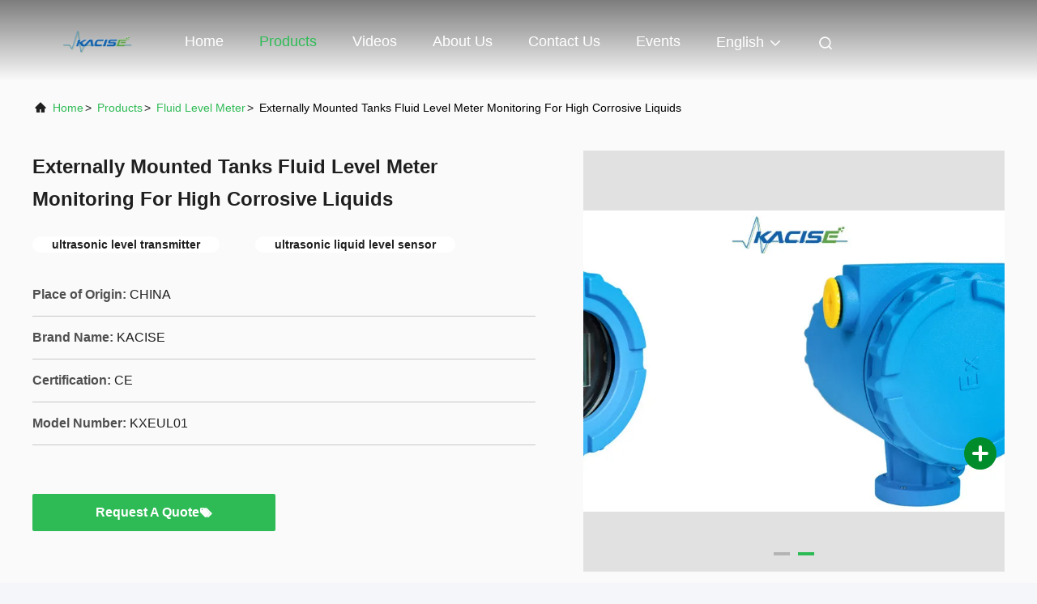

--- FILE ---
content_type: text/html
request_url: https://www.fluid-meter.com/sale-12181322-externally-mounted-tanks-fluid-level-meter-monitoring-for-high-corrosive-liquids.html
body_size: 33350
content:

<!DOCTYPE html>
<html lang="en">
<head>
	<meta charset="utf-8">
	<meta http-equiv="X-UA-Compatible" content="IE=edge">
	<meta name="viewport" content="width=device-width, initial-scale=1, maximum-scale=1, minimum-scale=1" />
    <title>Externally Mounted Tanks Fluid Level Meter Monitoring For High Corrosive Liquids</title>
    <meta name="keywords" content="ultrasonic level transmitter, ultrasonic liquid level sensor, Fluid Level Meter" />
    <meta name="description" content="High quality Externally Mounted Tanks Fluid Level Meter Monitoring For High Corrosive Liquids from China, China's leading product market ultrasonic level transmitter product, with strict quality control ultrasonic liquid level sensor factories, producing high quality ultrasonic liquid level sensor Products." />
     <link rel='preload'
					  href=/photo/fluid-meter/sitetpl/style/commonV2.css?ver=1766642658 as='style'><link type='text/css' rel='stylesheet'
					  href=/photo/fluid-meter/sitetpl/style/commonV2.css?ver=1766642658 media='all'><meta property="og:title" content="Externally Mounted Tanks Fluid Level Meter Monitoring For High Corrosive Liquids" />
<meta property="og:description" content="High quality Externally Mounted Tanks Fluid Level Meter Monitoring For High Corrosive Liquids from China, China's leading product market ultrasonic level transmitter product, with strict quality control ultrasonic liquid level sensor factories, producing high quality ultrasonic liquid level sensor Products." />
<meta property="og:type" content="product" />
<meta property="og:availability" content="instock" />
<meta property="og:site_name" content="Xi&#039;an Kacise Optronics Co.,Ltd." />
<meta property="og:url" content="https://www.fluid-meter.com/sale-12181322-externally-mounted-tanks-fluid-level-meter-monitoring-for-high-corrosive-liquids.html" />
<meta property="og:image" content="https://www.fluid-meter.com/photo/ps24776949-externally_mounted_tanks_fluid_level_meter_monitoring_for_high_corrosive_liquids.jpg" />
<link rel="canonical" href="https://www.fluid-meter.com/sale-12181322-externally-mounted-tanks-fluid-level-meter-monitoring-for-high-corrosive-liquids.html" />
<link rel="alternate" href="https://m.fluid-meter.com/sale-12181322-externally-mounted-tanks-fluid-level-meter-monitoring-for-high-corrosive-liquids.html" media="only screen and (max-width: 640px)" />
<link rel="stylesheet" type="text/css" href="/js/guidefirstcommon.css" />
<link rel="stylesheet" type="text/css" href="/js/guidecommon_99708.css" />
<style type="text/css">
/*<![CDATA[*/
.consent__cookie {position: fixed;top: 0;left: 0;width: 100%;height: 0%;z-index: 100000;}.consent__cookie_bg {position: fixed;top: 0;left: 0;width: 100%;height: 100%;background: #000;opacity: .6;display: none }.consent__cookie_rel {position: fixed;bottom:0;left: 0;width: 100%;background: #fff;display: -webkit-box;display: -ms-flexbox;display: flex;flex-wrap: wrap;padding: 24px 80px;-webkit-box-sizing: border-box;box-sizing: border-box;-webkit-box-pack: justify;-ms-flex-pack: justify;justify-content: space-between;-webkit-transition: all ease-in-out .3s;transition: all ease-in-out .3s }.consent__close {position: absolute;top: 20px;right: 20px;cursor: pointer }.consent__close svg {fill: #777 }.consent__close:hover svg {fill: #000 }.consent__cookie_box {flex: 1;word-break: break-word;}.consent__warm {color: #777;font-size: 16px;margin-bottom: 12px;line-height: 19px }.consent__title {color: #333;font-size: 20px;font-weight: 600;margin-bottom: 12px;line-height: 23px }.consent__itxt {color: #333;font-size: 14px;margin-bottom: 12px;display: -webkit-box;display: -ms-flexbox;display: flex;-webkit-box-align: center;-ms-flex-align: center;align-items: center }.consent__itxt i {display: -webkit-inline-box;display: -ms-inline-flexbox;display: inline-flex;width: 28px;height: 28px;border-radius: 50%;background: #e0f9e9;margin-right: 8px;-webkit-box-align: center;-ms-flex-align: center;align-items: center;-webkit-box-pack: center;-ms-flex-pack: center;justify-content: center }.consent__itxt svg {fill: #3ca860 }.consent__txt {color: #a6a6a6;font-size: 14px;margin-bottom: 8px;line-height: 17px }.consent__btns {display: -webkit-box;display: -ms-flexbox;display: flex;-webkit-box-orient: vertical;-webkit-box-direction: normal;-ms-flex-direction: column;flex-direction: column;-webkit-box-pack: center;-ms-flex-pack: center;justify-content: center;flex-shrink: 0;}.consent__btn {width: 280px;height: 40px;line-height: 40px;text-align: center;background: #3ca860;color: #fff;border-radius: 4px;margin: 8px 0;-webkit-box-sizing: border-box;box-sizing: border-box;cursor: pointer;font-size:14px}.consent__btn:hover {background: #00823b }.consent__btn.empty {color: #3ca860;border: 1px solid #3ca860;background: #fff }.consent__btn.empty:hover {background: #3ca860;color: #fff }.open .consent__cookie_bg {display: block }.open .consent__cookie_rel {bottom: 0 }@media (max-width: 760px) {.consent__btns {width: 100%;align-items: center;}.consent__cookie_rel {padding: 20px 24px }}.consent__cookie.open {display: block;}.consent__cookie {display: none;}
/*]]>*/
</style>
<style type="text/css">
/*<![CDATA[*/
@media only screen and (max-width:640px){.contact_now_dialog .content-wrap .desc{background-image:url(/images/cta_images/bg_s.png) !important}}.contact_now_dialog .content-wrap .content-wrap_header .cta-close{background-image:url(/images/cta_images/sprite.png) !important}.contact_now_dialog .content-wrap .desc{background-image:url(/images/cta_images/bg_l.png) !important}.contact_now_dialog .content-wrap .cta-btn i{background-image:url(/images/cta_images/sprite.png) !important}.contact_now_dialog .content-wrap .head-tip img{content:url(/images/cta_images/cta_contact_now.png) !important}.cusim{background-image:url(/images/imicon/im.svg) !important}.cuswa{background-image:url(/images/imicon/wa.png) !important}.cusall{background-image:url(/images/imicon/allchat.svg) !important}
/*]]>*/
</style>
<script type="text/javascript" src="/js/guidefirstcommon.js"></script>
<script type="text/javascript">
/*<![CDATA[*/
window.isvideotpl = 2;window.detailurl = '';
var colorUrl = '';var isShowGuide = 2;var showGuideColor = 0;var im_appid = 10003;var im_msg="Good day, what product are you looking for?";

var cta_cid = 37509;var use_defaulProductInfo = 1;var cta_pid = 12181322;var test_company = 0;var webim_domain = '';var company_type = 0;var cta_equipment = 'pc'; var setcookie = 'setwebimCookie(48472,12181322,0)'; var whatsapplink = "https://wa.me/8617719566736?text=Hi%2C+I%27m+interested+in+Externally+Mounted+Tanks+Fluid+Level+Meter+Monitoring+For+High+Corrosive+Liquids."; function insertMeta(){var str = '<meta name="mobile-web-app-capable" content="yes" /><meta name="viewport" content="width=device-width, initial-scale=1.0" />';document.head.insertAdjacentHTML('beforeend',str);} var element = document.querySelector('a.footer_webim_a[href="/webim/webim_tab.html"]');if (element) {element.parentNode.removeChild(element);}

var colorUrl = '';
var aisearch = 0;
var selfUrl = '';
window.playerReportUrl='/vod/view_count/report';
var query_string = ["Products","Detail"];
var g_tp = '';
var customtplcolor = 99708;
var str_chat = 'chat';
				var str_call_now = 'call now';
var str_chat_now = 'chat now';
var str_contact1 = 'Get Best Price';var str_chat_lang='english';var str_contact2 = 'Get Price';var str_contact2 = 'Best Price';var str_contact = 'Contact';
window.predomainsub = "";
/*]]>*/
</script>
</head>
<body>
<img src="/logo.gif" style="display:none" alt="logo"/>
<a style="display: none!important;" title="Xi'an Kacise Optronics Co.,Ltd." class="float-inquiry" href="/contactnow.html" onclick='setinquiryCookie("{\"showproduct\":1,\"pid\":\"12181322\",\"name\":\"Externally Mounted Tanks Fluid Level Meter Monitoring For High Corrosive Liquids\",\"source_url\":\"\\/sale-12181322-externally-mounted-tanks-fluid-level-meter-monitoring-for-high-corrosive-liquids.html\",\"picurl\":\"\\/photo\\/pd24776949-externally_mounted_tanks_fluid_level_meter_monitoring_for_high_corrosive_liquids.jpg\",\"propertyDetail\":[[\"power\",\"Two wire \\/ DC 24V\"],[\"output\",\"RS485, Hart, Modbus\"],[\"comunication\",\"RS485, Hart, Modbus\"],[\"range\",\"3m, 5m, 10m 15m, 20m\"]],\"company_name\":null,\"picurl_c\":\"\\/photo\\/pc24776949-externally_mounted_tanks_fluid_level_meter_monitoring_for_high_corrosive_liquids.jpg\",\"price\":\"Negotiable\",\"username\":\"Kacise\",\"viewTime\":\"Last Login : 0 hours 49 minutes ago\",\"subject\":\"Please quote us your Externally Mounted Tanks Fluid Level Meter Monitoring For High Corrosive Liquids\",\"countrycode\":\"US\"}");'></a>
<script>
var originProductInfo = '';
var originProductInfo = {"showproduct":1,"pid":"12181322","name":"Externally Mounted Tanks Fluid Level Meter Monitoring For High Corrosive Liquids","source_url":"\/sale-12181322-externally-mounted-tanks-fluid-level-meter-monitoring-for-high-corrosive-liquids.html","picurl":"\/photo\/pd24776949-externally_mounted_tanks_fluid_level_meter_monitoring_for_high_corrosive_liquids.jpg","propertyDetail":[["power","Two wire \/ DC 24V"],["output","RS485, Hart, Modbus"],["comunication","RS485, Hart, Modbus"],["range","3m, 5m, 10m 15m, 20m"]],"company_name":null,"picurl_c":"\/photo\/pc24776949-externally_mounted_tanks_fluid_level_meter_monitoring_for_high_corrosive_liquids.jpg","price":"Negotiable","username":"Kacise","viewTime":"Last Login : 7 hours 49 minutes ago","subject":"What is the CIF price on your Externally Mounted Tanks Fluid Level Meter Monitoring For High Corrosive Liquids","countrycode":"US"};
var save_url = "/contactsave.html";
var update_url = "/updateinquiry.html";
var productInfo = {};
var defaulProductInfo = {};
var myDate = new Date();
var curDate = myDate.getFullYear()+'-'+(parseInt(myDate.getMonth())+1)+'-'+myDate.getDate();
var message = '';
var default_pop = 1;
var leaveMessageDialog = document.getElementsByClassName('leave-message-dialog')[0]; // 获取弹层
var _$$ = function (dom) {
    return document.querySelectorAll(dom);
};
resInfo = originProductInfo;
resInfo['name'] = resInfo['name'] || '';
defaulProductInfo.pid = resInfo['pid'];
defaulProductInfo.productName = resInfo['name'] ?? '';
defaulProductInfo.productInfo = resInfo['propertyDetail'];
defaulProductInfo.productImg = resInfo['picurl_c'];
defaulProductInfo.subject = resInfo['subject'] ?? '';
defaulProductInfo.productImgAlt = resInfo['name'] ?? '';
var inquirypopup_tmp = 1;
var message = 'Dear,'+'\r\n'+"I am interested in"+' '+trim(resInfo['name'])+", could you send me more details such as type, size, MOQ, material, etc."+'\r\n'+"Thanks!"+'\r\n'+"Waiting for your reply.";
var message_1 = 'Dear,'+'\r\n'+"I am interested in"+' '+trim(resInfo['name'])+", could you send me more details such as type, size, MOQ, material, etc."+'\r\n'+"Thanks!"+'\r\n'+"Waiting for your reply.";
var message_2 = 'Hello,'+'\r\n'+"I am looking for"+' '+trim(resInfo['name'])+", please send me the price, specification and picture."+'\r\n'+"Your swift response will be highly appreciated."+'\r\n'+"Feel free to contact me for more information."+'\r\n'+"Thanks a lot.";
var message_3 = 'Hello,'+'\r\n'+trim(resInfo['name'])+' '+"meets my expectations."+'\r\n'+"Please give me the best price and some other product information."+'\r\n'+"Feel free to contact me via my mail."+'\r\n'+"Thanks a lot.";

var message_4 = 'Dear,'+'\r\n'+"What is the FOB price on your"+' '+trim(resInfo['name'])+'?'+'\r\n'+"Which is the nearest port name?"+'\r\n'+"Please reply me as soon as possible, it would be better to share further information."+'\r\n'+"Regards!";
var message_5 = 'Hi there,'+'\r\n'+"I am very interested in your"+' '+trim(resInfo['name'])+'.'+'\r\n'+"Please send me your product details."+'\r\n'+"Looking forward to your quick reply."+'\r\n'+"Feel free to contact me by mail."+'\r\n'+"Regards!";

var message_6 = 'Dear,'+'\r\n'+"Please provide us with information about your"+' '+trim(resInfo['name'])+", such as type, size, material, and of course the best price."+'\r\n'+"Looking forward to your quick reply."+'\r\n'+"Thank you!";
var message_7 = 'Dear,'+'\r\n'+"Can you supply"+' '+trim(resInfo['name'])+" for us?"+'\r\n'+"First we want a price list and some product details."+'\r\n'+"I hope to get reply asap and look forward to cooperation."+'\r\n'+"Thank you very much.";
var message_8 = 'hi,'+'\r\n'+"I am looking for"+' '+trim(resInfo['name'])+", please give me some more detailed product information."+'\r\n'+"I look forward to your reply."+'\r\n'+"Thank you!";
var message_9 = 'Hello,'+'\r\n'+"Your"+' '+trim(resInfo['name'])+" meets my requirements very well."+'\r\n'+"Please send me the price, specification, and similar model will be OK."+'\r\n'+"Feel free to chat with me."+'\r\n'+"Thanks!";
var message_10 = 'Dear,'+'\r\n'+"I want to know more about the details and quotation of"+' '+trim(resInfo['name'])+'.'+'\r\n'+"Feel free to contact me."+'\r\n'+"Regards!";

var r = getRandom(1,10);

defaulProductInfo.message = eval("message_"+r);
    defaulProductInfo.message = eval("message_"+r);
        var mytAjax = {

    post: function(url, data, fn) {
        var xhr = new XMLHttpRequest();
        xhr.open("POST", url, true);
        xhr.setRequestHeader("Content-Type", "application/x-www-form-urlencoded;charset=UTF-8");
        xhr.setRequestHeader("X-Requested-With", "XMLHttpRequest");
        xhr.setRequestHeader('Content-Type','text/plain;charset=UTF-8');
        xhr.onreadystatechange = function() {
            if(xhr.readyState == 4 && (xhr.status == 200 || xhr.status == 304)) {
                fn.call(this, xhr.responseText);
            }
        };
        xhr.send(data);
    },

    postform: function(url, data, fn) {
        var xhr = new XMLHttpRequest();
        xhr.open("POST", url, true);
        xhr.setRequestHeader("X-Requested-With", "XMLHttpRequest");
        xhr.onreadystatechange = function() {
            if(xhr.readyState == 4 && (xhr.status == 200 || xhr.status == 304)) {
                fn.call(this, xhr.responseText);
            }
        };
        xhr.send(data);
    }
};
/*window.onload = function(){
    leaveMessageDialog = document.getElementsByClassName('leave-message-dialog')[0];
    if (window.localStorage.recordDialogStatus=='undefined' || (window.localStorage.recordDialogStatus!='undefined' && window.localStorage.recordDialogStatus != curDate)) {
        setTimeout(function(){
            if(parseInt(inquirypopup_tmp%10) == 1){
                creatDialog(defaulProductInfo, 1);
            }
        }, 6000);
    }
};*/
function trim(str)
{
    str = str.replace(/(^\s*)/g,"");
    return str.replace(/(\s*$)/g,"");
};
function getRandom(m,n){
    var num = Math.floor(Math.random()*(m - n) + n);
    return num;
};
function strBtn(param) {

    var starattextarea = document.getElementById("textareamessage").value.length;
    var email = document.getElementById("startEmail").value;

    var default_tip = document.querySelectorAll(".watermark_container").length;
    if (20 < starattextarea && starattextarea < 3000) {
        if(default_tip>0){
            document.getElementById("textareamessage1").parentNode.parentNode.nextElementSibling.style.display = "none";
        }else{
            document.getElementById("textareamessage1").parentNode.nextElementSibling.style.display = "none";
        }

    } else {
        if(default_tip>0){
            document.getElementById("textareamessage1").parentNode.parentNode.nextElementSibling.style.display = "block";
        }else{
            document.getElementById("textareamessage1").parentNode.nextElementSibling.style.display = "block";
        }

        return;
    }

    // var re = /^([a-zA-Z0-9_-])+@([a-zA-Z0-9_-])+\.([a-zA-Z0-9_-])+/i;/*邮箱不区分大小写*/
    var re = /^[a-zA-Z0-9][\w-]*(\.?[\w-]+)*@[a-zA-Z0-9-]+(\.[a-zA-Z0-9]+)+$/i;
    if (!re.test(email)) {
        document.getElementById("startEmail").nextElementSibling.style.display = "block";
        return;
    } else {
        document.getElementById("startEmail").nextElementSibling.style.display = "none";
    }

    var subject = document.getElementById("pop_subject").value;
    var pid = document.getElementById("pop_pid").value;
    var message = document.getElementById("textareamessage").value;
    var sender_email = document.getElementById("startEmail").value;
    var tel = '';
    if (document.getElementById("tel0") != undefined && document.getElementById("tel0") != '')
        tel = document.getElementById("tel0").value;
    var form_serialize = '&tel='+tel;

    form_serialize = form_serialize.replace(/\+/g, "%2B");
    mytAjax.post(save_url,"pid="+pid+"&subject="+subject+"&email="+sender_email+"&message="+(message)+form_serialize,function(res){
        var mes = JSON.parse(res);
        if(mes.status == 200){
            var iid = mes.iid;
            document.getElementById("pop_iid").value = iid;
            document.getElementById("pop_uuid").value = mes.uuid;

            if(typeof gtag_report_conversion === "function"){
                gtag_report_conversion();//执行统计js代码
            }
            if(typeof fbq === "function"){
                fbq('track','Purchase');//执行统计js代码
            }
        }
    });
    for (var index = 0; index < document.querySelectorAll(".dialog-content-pql").length; index++) {
        document.querySelectorAll(".dialog-content-pql")[index].style.display = "none";
    };
    $('#idphonepql').val(tel);
    document.getElementById("dialog-content-pql-id").style.display = "block";
    ;
};
function twoBtnOk(param) {

    var selectgender = document.getElementById("Mr").innerHTML;
    var iid = document.getElementById("pop_iid").value;
    var sendername = document.getElementById("idnamepql").value;
    var senderphone = document.getElementById("idphonepql").value;
    var sendercname = document.getElementById("idcompanypql").value;
    var uuid = document.getElementById("pop_uuid").value;
    var gender = 2;
    if(selectgender == 'Mr.') gender = 0;
    if(selectgender == 'Mrs.') gender = 1;
    var pid = document.getElementById("pop_pid").value;
    var form_serialize = '';

        form_serialize = form_serialize.replace(/\+/g, "%2B");

    mytAjax.post(update_url,"iid="+iid+"&gender="+gender+"&uuid="+uuid+"&name="+(sendername)+"&tel="+(senderphone)+"&company="+(sendercname)+form_serialize,function(res){});

    for (var index = 0; index < document.querySelectorAll(".dialog-content-pql").length; index++) {
        document.querySelectorAll(".dialog-content-pql")[index].style.display = "none";
    };
    document.getElementById("dialog-content-pql-ok").style.display = "block";

};
function toCheckMust(name) {
    $('#'+name+'error').hide();
}
function handClidk(param) {
    var starattextarea = document.getElementById("textareamessage1").value.length;
    var email = document.getElementById("startEmail1").value;
    var default_tip = document.querySelectorAll(".watermark_container").length;
    if (20 < starattextarea && starattextarea < 3000) {
        if(default_tip>0){
            document.getElementById("textareamessage1").parentNode.parentNode.nextElementSibling.style.display = "none";
        }else{
            document.getElementById("textareamessage1").parentNode.nextElementSibling.style.display = "none";
        }

    } else {
        if(default_tip>0){
            document.getElementById("textareamessage1").parentNode.parentNode.nextElementSibling.style.display = "block";
        }else{
            document.getElementById("textareamessage1").parentNode.nextElementSibling.style.display = "block";
        }

        return;
    }

    // var re = /^([a-zA-Z0-9_-])+@([a-zA-Z0-9_-])+\.([a-zA-Z0-9_-])+/i;
    var re = /^[a-zA-Z0-9][\w-]*(\.?[\w-]+)*@[a-zA-Z0-9-]+(\.[a-zA-Z0-9]+)+$/i;
    if (!re.test(email)) {
        document.getElementById("startEmail1").nextElementSibling.style.display = "block";
        return;
    } else {
        document.getElementById("startEmail1").nextElementSibling.style.display = "none";
    }

    var subject = document.getElementById("pop_subject").value;
    var pid = document.getElementById("pop_pid").value;
    var message = document.getElementById("textareamessage1").value;
    var sender_email = document.getElementById("startEmail1").value;
    var form_serialize = tel = '';
    if (document.getElementById("tel1") != undefined && document.getElementById("tel1") != '')
        tel = document.getElementById("tel1").value;
        mytAjax.post(save_url,"email="+sender_email+"&tel="+tel+"&pid="+pid+"&message="+message+"&subject="+subject+form_serialize,function(res){

        var mes = JSON.parse(res);
        if(mes.status == 200){
            var iid = mes.iid;
            document.getElementById("pop_iid").value = iid;
            document.getElementById("pop_uuid").value = mes.uuid;
            if(typeof gtag_report_conversion === "function"){
                gtag_report_conversion();//执行统计js代码
            }
        }

    });
    for (var index = 0; index < document.querySelectorAll(".dialog-content-pql").length; index++) {
        document.querySelectorAll(".dialog-content-pql")[index].style.display = "none";
    };
    $('#idphonepql').val(tel);
    document.getElementById("dialog-content-pql-id").style.display = "block";

};
window.addEventListener('load', function () {
    $('.checkbox-wrap label').each(function(){
        if($(this).find('input').prop('checked')){
            $(this).addClass('on')
        }else {
            $(this).removeClass('on')
        }
    })
    $(document).on('click', '.checkbox-wrap label' , function(ev){
        if (ev.target.tagName.toUpperCase() != 'INPUT') {
            $(this).toggleClass('on')
        }
    })
})

function hand_video(pdata) {
    data = JSON.parse(pdata);
    productInfo.productName = data.productName;
    productInfo.productInfo = data.productInfo;
    productInfo.productImg = data.productImg;
    productInfo.subject = data.subject;

    var message = 'Dear,'+'\r\n'+"I am interested in"+' '+trim(data.productName)+", could you send me more details such as type, size, quantity, material, etc."+'\r\n'+"Thanks!"+'\r\n'+"Waiting for your reply.";

    var message = 'Dear,'+'\r\n'+"I am interested in"+' '+trim(data.productName)+", could you send me more details such as type, size, MOQ, material, etc."+'\r\n'+"Thanks!"+'\r\n'+"Waiting for your reply.";
    var message_1 = 'Dear,'+'\r\n'+"I am interested in"+' '+trim(data.productName)+", could you send me more details such as type, size, MOQ, material, etc."+'\r\n'+"Thanks!"+'\r\n'+"Waiting for your reply.";
    var message_2 = 'Hello,'+'\r\n'+"I am looking for"+' '+trim(data.productName)+", please send me the price, specification and picture."+'\r\n'+"Your swift response will be highly appreciated."+'\r\n'+"Feel free to contact me for more information."+'\r\n'+"Thanks a lot.";
    var message_3 = 'Hello,'+'\r\n'+trim(data.productName)+' '+"meets my expectations."+'\r\n'+"Please give me the best price and some other product information."+'\r\n'+"Feel free to contact me via my mail."+'\r\n'+"Thanks a lot.";

    var message_4 = 'Dear,'+'\r\n'+"What is the FOB price on your"+' '+trim(data.productName)+'?'+'\r\n'+"Which is the nearest port name?"+'\r\n'+"Please reply me as soon as possible, it would be better to share further information."+'\r\n'+"Regards!";
    var message_5 = 'Hi there,'+'\r\n'+"I am very interested in your"+' '+trim(data.productName)+'.'+'\r\n'+"Please send me your product details."+'\r\n'+"Looking forward to your quick reply."+'\r\n'+"Feel free to contact me by mail."+'\r\n'+"Regards!";

    var message_6 = 'Dear,'+'\r\n'+"Please provide us with information about your"+' '+trim(data.productName)+", such as type, size, material, and of course the best price."+'\r\n'+"Looking forward to your quick reply."+'\r\n'+"Thank you!";
    var message_7 = 'Dear,'+'\r\n'+"Can you supply"+' '+trim(data.productName)+" for us?"+'\r\n'+"First we want a price list and some product details."+'\r\n'+"I hope to get reply asap and look forward to cooperation."+'\r\n'+"Thank you very much.";
    var message_8 = 'hi,'+'\r\n'+"I am looking for"+' '+trim(data.productName)+", please give me some more detailed product information."+'\r\n'+"I look forward to your reply."+'\r\n'+"Thank you!";
    var message_9 = 'Hello,'+'\r\n'+"Your"+' '+trim(data.productName)+" meets my requirements very well."+'\r\n'+"Please send me the price, specification, and similar model will be OK."+'\r\n'+"Feel free to chat with me."+'\r\n'+"Thanks!";
    var message_10 = 'Dear,'+'\r\n'+"I want to know more about the details and quotation of"+' '+trim(data.productName)+'.'+'\r\n'+"Feel free to contact me."+'\r\n'+"Regards!";

    var r = getRandom(1,10);

    productInfo.message = eval("message_"+r);
            if(parseInt(inquirypopup_tmp/10) == 1){
        productInfo.message = "";
    }
    productInfo.pid = data.pid;
    creatDialog(productInfo, 2);
};

function handDialog(pdata) {
    data = JSON.parse(pdata);
    productInfo.productName = data.productName;
    productInfo.productInfo = data.productInfo;
    productInfo.productImg = data.productImg;
    productInfo.subject = data.subject;

    var message = 'Dear,'+'\r\n'+"I am interested in"+' '+trim(data.productName)+", could you send me more details such as type, size, quantity, material, etc."+'\r\n'+"Thanks!"+'\r\n'+"Waiting for your reply.";

    var message = 'Dear,'+'\r\n'+"I am interested in"+' '+trim(data.productName)+", could you send me more details such as type, size, MOQ, material, etc."+'\r\n'+"Thanks!"+'\r\n'+"Waiting for your reply.";
    var message_1 = 'Dear,'+'\r\n'+"I am interested in"+' '+trim(data.productName)+", could you send me more details such as type, size, MOQ, material, etc."+'\r\n'+"Thanks!"+'\r\n'+"Waiting for your reply.";
    var message_2 = 'Hello,'+'\r\n'+"I am looking for"+' '+trim(data.productName)+", please send me the price, specification and picture."+'\r\n'+"Your swift response will be highly appreciated."+'\r\n'+"Feel free to contact me for more information."+'\r\n'+"Thanks a lot.";
    var message_3 = 'Hello,'+'\r\n'+trim(data.productName)+' '+"meets my expectations."+'\r\n'+"Please give me the best price and some other product information."+'\r\n'+"Feel free to contact me via my mail."+'\r\n'+"Thanks a lot.";

    var message_4 = 'Dear,'+'\r\n'+"What is the FOB price on your"+' '+trim(data.productName)+'?'+'\r\n'+"Which is the nearest port name?"+'\r\n'+"Please reply me as soon as possible, it would be better to share further information."+'\r\n'+"Regards!";
    var message_5 = 'Hi there,'+'\r\n'+"I am very interested in your"+' '+trim(data.productName)+'.'+'\r\n'+"Please send me your product details."+'\r\n'+"Looking forward to your quick reply."+'\r\n'+"Feel free to contact me by mail."+'\r\n'+"Regards!";

    var message_6 = 'Dear,'+'\r\n'+"Please provide us with information about your"+' '+trim(data.productName)+", such as type, size, material, and of course the best price."+'\r\n'+"Looking forward to your quick reply."+'\r\n'+"Thank you!";
    var message_7 = 'Dear,'+'\r\n'+"Can you supply"+' '+trim(data.productName)+" for us?"+'\r\n'+"First we want a price list and some product details."+'\r\n'+"I hope to get reply asap and look forward to cooperation."+'\r\n'+"Thank you very much.";
    var message_8 = 'hi,'+'\r\n'+"I am looking for"+' '+trim(data.productName)+", please give me some more detailed product information."+'\r\n'+"I look forward to your reply."+'\r\n'+"Thank you!";
    var message_9 = 'Hello,'+'\r\n'+"Your"+' '+trim(data.productName)+" meets my requirements very well."+'\r\n'+"Please send me the price, specification, and similar model will be OK."+'\r\n'+"Feel free to chat with me."+'\r\n'+"Thanks!";
    var message_10 = 'Dear,'+'\r\n'+"I want to know more about the details and quotation of"+' '+trim(data.productName)+'.'+'\r\n'+"Feel free to contact me."+'\r\n'+"Regards!";

    var r = getRandom(1,10);
    productInfo.message = eval("message_"+r);
            if(parseInt(inquirypopup_tmp/10) == 1){
        productInfo.message = "";
    }
    productInfo.pid = data.pid;
    creatDialog(productInfo, 2);
};

function closepql(param) {

    leaveMessageDialog.style.display = 'none';
};

function closepql2(param) {

    for (var index = 0; index < document.querySelectorAll(".dialog-content-pql").length; index++) {
        document.querySelectorAll(".dialog-content-pql")[index].style.display = "none";
    };
    document.getElementById("dialog-content-pql-ok").style.display = "block";
};

function decodeHtmlEntities(str) {
    var tempElement = document.createElement('div');
    tempElement.innerHTML = str;
    return tempElement.textContent || tempElement.innerText || '';
}

function initProduct(productInfo,type){

    productInfo.productName = decodeHtmlEntities(productInfo.productName);
    productInfo.message = decodeHtmlEntities(productInfo.message);

    leaveMessageDialog = document.getElementsByClassName('leave-message-dialog')[0];
    leaveMessageDialog.style.display = "block";
    if(type == 3){
        var popinquiryemail = document.getElementById("popinquiryemail").value;
        _$$("#startEmail1")[0].value = popinquiryemail;
    }else{
        _$$("#startEmail1")[0].value = "";
    }
    _$$("#startEmail")[0].value = "";
    _$$("#idnamepql")[0].value = "";
    _$$("#idphonepql")[0].value = "";
    _$$("#idcompanypql")[0].value = "";

    _$$("#pop_pid")[0].value = productInfo.pid;
    _$$("#pop_subject")[0].value = productInfo.subject;
    
    if(parseInt(inquirypopup_tmp/10) == 1){
        productInfo.message = "";
    }

    _$$("#textareamessage1")[0].value = productInfo.message;
    _$$("#textareamessage")[0].value = productInfo.message;

    _$$("#dialog-content-pql-id .titlep")[0].innerHTML = productInfo.productName;
    _$$("#dialog-content-pql-id img")[0].setAttribute("src", productInfo.productImg);
    _$$("#dialog-content-pql-id img")[0].setAttribute("alt", productInfo.productImgAlt);

    _$$("#dialog-content-pql-id-hand img")[0].setAttribute("src", productInfo.productImg);
    _$$("#dialog-content-pql-id-hand img")[0].setAttribute("alt", productInfo.productImgAlt);
    _$$("#dialog-content-pql-id-hand .titlep")[0].innerHTML = productInfo.productName;

    if (productInfo.productInfo.length > 0) {
        var ul2, ul;
        ul = document.createElement("ul");
        for (var index = 0; index < productInfo.productInfo.length; index++) {
            var el = productInfo.productInfo[index];
            var li = document.createElement("li");
            var span1 = document.createElement("span");
            span1.innerHTML = el[0] + ":";
            var span2 = document.createElement("span");
            span2.innerHTML = el[1];
            li.appendChild(span1);
            li.appendChild(span2);
            ul.appendChild(li);

        }
        ul2 = ul.cloneNode(true);
        if (type === 1) {
            _$$("#dialog-content-pql-id .left")[0].replaceChild(ul, _$$("#dialog-content-pql-id .left ul")[0]);
        } else {
            _$$("#dialog-content-pql-id-hand .left")[0].replaceChild(ul2, _$$("#dialog-content-pql-id-hand .left ul")[0]);
            _$$("#dialog-content-pql-id .left")[0].replaceChild(ul, _$$("#dialog-content-pql-id .left ul")[0]);
        }
    };
    for (var index = 0; index < _$$("#dialog-content-pql-id .right ul li").length; index++) {
        _$$("#dialog-content-pql-id .right ul li")[index].addEventListener("click", function (params) {
            _$$("#dialog-content-pql-id .right #Mr")[0].innerHTML = this.innerHTML
        }, false)

    };

};
function closeInquiryCreateDialog() {
    document.getElementById("xuanpan_dialog_box_pql").style.display = "none";
};
function showInquiryCreateDialog() {
    document.getElementById("xuanpan_dialog_box_pql").style.display = "block";
};
function submitPopInquiry(){
    var message = document.getElementById("inquiry_message").value;
    var email = document.getElementById("inquiry_email").value;
    var subject = defaulProductInfo.subject;
    var pid = defaulProductInfo.pid;
    if (email === undefined) {
        showInquiryCreateDialog();
        document.getElementById("inquiry_email").style.border = "1px solid red";
        return false;
    };
    if (message === undefined) {
        showInquiryCreateDialog();
        document.getElementById("inquiry_message").style.border = "1px solid red";
        return false;
    };
    if (email.search(/^\w+((-\w+)|(\.\w+))*\@[A-Za-z0-9]+((\.|-)[A-Za-z0-9]+)*\.[A-Za-z0-9]+$/) == -1) {
        document.getElementById("inquiry_email").style.border= "1px solid red";
        showInquiryCreateDialog();
        return false;
    } else {
        document.getElementById("inquiry_email").style.border= "";
    };
    if (message.length < 20 || message.length >3000) {
        showInquiryCreateDialog();
        document.getElementById("inquiry_message").style.border = "1px solid red";
        return false;
    } else {
        document.getElementById("inquiry_message").style.border = "";
    };
    var tel = '';
    if (document.getElementById("tel") != undefined && document.getElementById("tel") != '')
        tel = document.getElementById("tel").value;

    mytAjax.post(save_url,"pid="+pid+"&subject="+subject+"&email="+email+"&message="+(message)+'&tel='+tel,function(res){
        var mes = JSON.parse(res);
        if(mes.status == 200){
            var iid = mes.iid;
            document.getElementById("pop_iid").value = iid;
            document.getElementById("pop_uuid").value = mes.uuid;

        }
    });
    initProduct(defaulProductInfo);
    for (var index = 0; index < document.querySelectorAll(".dialog-content-pql").length; index++) {
        document.querySelectorAll(".dialog-content-pql")[index].style.display = "none";
    };
    $('#idphonepql').val(tel);
    document.getElementById("dialog-content-pql-id").style.display = "block";

};

//带附件上传
function submitPopInquiryfile(email_id,message_id,check_sort,name_id,phone_id,company_id,attachments){

    if(typeof(check_sort) == 'undefined'){
        check_sort = 0;
    }
    var message = document.getElementById(message_id).value;
    var email = document.getElementById(email_id).value;
    var attachments = document.getElementById(attachments).value;
    if(typeof(name_id) !== 'undefined' && name_id != ""){
        var name  = document.getElementById(name_id).value;
    }
    if(typeof(phone_id) !== 'undefined' && phone_id != ""){
        var phone = document.getElementById(phone_id).value;
    }
    if(typeof(company_id) !== 'undefined' && company_id != ""){
        var company = document.getElementById(company_id).value;
    }
    var subject = defaulProductInfo.subject;
    var pid = defaulProductInfo.pid;

    if(check_sort == 0){
        if (email === undefined) {
            showInquiryCreateDialog();
            document.getElementById(email_id).style.border = "1px solid red";
            return false;
        };
        if (message === undefined) {
            showInquiryCreateDialog();
            document.getElementById(message_id).style.border = "1px solid red";
            return false;
        };

        if (email.search(/^\w+((-\w+)|(\.\w+))*\@[A-Za-z0-9]+((\.|-)[A-Za-z0-9]+)*\.[A-Za-z0-9]+$/) == -1) {
            document.getElementById(email_id).style.border= "1px solid red";
            showInquiryCreateDialog();
            return false;
        } else {
            document.getElementById(email_id).style.border= "";
        };
        if (message.length < 20 || message.length >3000) {
            showInquiryCreateDialog();
            document.getElementById(message_id).style.border = "1px solid red";
            return false;
        } else {
            document.getElementById(message_id).style.border = "";
        };
    }else{

        if (message === undefined) {
            showInquiryCreateDialog();
            document.getElementById(message_id).style.border = "1px solid red";
            return false;
        };

        if (email === undefined) {
            showInquiryCreateDialog();
            document.getElementById(email_id).style.border = "1px solid red";
            return false;
        };

        if (message.length < 20 || message.length >3000) {
            showInquiryCreateDialog();
            document.getElementById(message_id).style.border = "1px solid red";
            return false;
        } else {
            document.getElementById(message_id).style.border = "";
        };

        if (email.search(/^\w+((-\w+)|(\.\w+))*\@[A-Za-z0-9]+((\.|-)[A-Za-z0-9]+)*\.[A-Za-z0-9]+$/) == -1) {
            document.getElementById(email_id).style.border= "1px solid red";
            showInquiryCreateDialog();
            return false;
        } else {
            document.getElementById(email_id).style.border= "";
        };

    };

    mytAjax.post(save_url,"pid="+pid+"&subject="+subject+"&email="+email+"&message="+message+"&company="+company+"&attachments="+attachments,function(res){
        var mes = JSON.parse(res);
        if(mes.status == 200){
            var iid = mes.iid;
            document.getElementById("pop_iid").value = iid;
            document.getElementById("pop_uuid").value = mes.uuid;

            if(typeof gtag_report_conversion === "function"){
                gtag_report_conversion();//执行统计js代码
            }
            if(typeof fbq === "function"){
                fbq('track','Purchase');//执行统计js代码
            }
        }
    });
    initProduct(defaulProductInfo);

    if(name !== undefined && name != ""){
        _$$("#idnamepql")[0].value = name;
    }

    if(phone !== undefined && phone != ""){
        _$$("#idphonepql")[0].value = phone;
    }

    if(company !== undefined && company != ""){
        _$$("#idcompanypql")[0].value = company;
    }

    for (var index = 0; index < document.querySelectorAll(".dialog-content-pql").length; index++) {
        document.querySelectorAll(".dialog-content-pql")[index].style.display = "none";
    };
    document.getElementById("dialog-content-pql-id").style.display = "block";

};
function submitPopInquiryByParam(email_id,message_id,check_sort,name_id,phone_id,company_id){

    if(typeof(check_sort) == 'undefined'){
        check_sort = 0;
    }

    var senderphone = '';
    var message = document.getElementById(message_id).value;
    var email = document.getElementById(email_id).value;
    if(typeof(name_id) !== 'undefined' && name_id != ""){
        var name  = document.getElementById(name_id).value;
    }
    if(typeof(phone_id) !== 'undefined' && phone_id != ""){
        var phone = document.getElementById(phone_id).value;
        senderphone = phone;
    }
    if(typeof(company_id) !== 'undefined' && company_id != ""){
        var company = document.getElementById(company_id).value;
    }
    var subject = defaulProductInfo.subject;
    var pid = defaulProductInfo.pid;

    if(check_sort == 0){
        if (email === undefined) {
            showInquiryCreateDialog();
            document.getElementById(email_id).style.border = "1px solid red";
            return false;
        };
        if (message === undefined) {
            showInquiryCreateDialog();
            document.getElementById(message_id).style.border = "1px solid red";
            return false;
        };

        if (email.search(/^\w+((-\w+)|(\.\w+))*\@[A-Za-z0-9]+((\.|-)[A-Za-z0-9]+)*\.[A-Za-z0-9]+$/) == -1) {
            document.getElementById(email_id).style.border= "1px solid red";
            showInquiryCreateDialog();
            return false;
        } else {
            document.getElementById(email_id).style.border= "";
        };
        if (message.length < 20 || message.length >3000) {
            showInquiryCreateDialog();
            document.getElementById(message_id).style.border = "1px solid red";
            return false;
        } else {
            document.getElementById(message_id).style.border = "";
        };
    }else{

        if (message === undefined) {
            showInquiryCreateDialog();
            document.getElementById(message_id).style.border = "1px solid red";
            return false;
        };

        if (email === undefined) {
            showInquiryCreateDialog();
            document.getElementById(email_id).style.border = "1px solid red";
            return false;
        };

        if (message.length < 20 || message.length >3000) {
            showInquiryCreateDialog();
            document.getElementById(message_id).style.border = "1px solid red";
            return false;
        } else {
            document.getElementById(message_id).style.border = "";
        };

        if (email.search(/^\w+((-\w+)|(\.\w+))*\@[A-Za-z0-9]+((\.|-)[A-Za-z0-9]+)*\.[A-Za-z0-9]+$/) == -1) {
            document.getElementById(email_id).style.border= "1px solid red";
            showInquiryCreateDialog();
            return false;
        } else {
            document.getElementById(email_id).style.border= "";
        };

    };

    var productsku = "";
    if($("#product_sku").length > 0){
        productsku = $("#product_sku").html();
    }

    mytAjax.post(save_url,"tel="+senderphone+"&pid="+pid+"&subject="+subject+"&email="+email+"&message="+message+"&messagesku="+encodeURI(productsku),function(res){
        var mes = JSON.parse(res);
        if(mes.status == 200){
            var iid = mes.iid;
            document.getElementById("pop_iid").value = iid;
            document.getElementById("pop_uuid").value = mes.uuid;

            if(typeof gtag_report_conversion === "function"){
                gtag_report_conversion();//执行统计js代码
            }
            if(typeof fbq === "function"){
                fbq('track','Purchase');//执行统计js代码
            }
        }
    });
    initProduct(defaulProductInfo);

    if(name !== undefined && name != ""){
        _$$("#idnamepql")[0].value = name;
    }

    if(phone !== undefined && phone != ""){
        _$$("#idphonepql")[0].value = phone;
    }

    if(company !== undefined && company != ""){
        _$$("#idcompanypql")[0].value = company;
    }

    for (var index = 0; index < document.querySelectorAll(".dialog-content-pql").length; index++) {
        document.querySelectorAll(".dialog-content-pql")[index].style.display = "none";

    };
    document.getElementById("dialog-content-pql-id").style.display = "block";

};

function creat_videoDialog(productInfo, type) {

    if(type == 1){
        if(default_pop != 1){
            return false;
        }
        window.localStorage.recordDialogStatus = curDate;
    }else{
        default_pop = 0;
    }
    initProduct(productInfo, type);
    if (type === 1) {
        // 自动弹出
        for (var index = 0; index < document.querySelectorAll(".dialog-content-pql").length; index++) {

            document.querySelectorAll(".dialog-content-pql")[index].style.display = "none";
        };
        document.getElementById("dialog-content-pql").style.display = "block";
    } else {
        // 手动弹出
        for (var index = 0; index < document.querySelectorAll(".dialog-content-pql").length; index++) {
            document.querySelectorAll(".dialog-content-pql")[index].style.display = "none";
        };
        document.getElementById("dialog-content-pql-id-hand").style.display = "block";
    }
}

function creatDialog(productInfo, type) {

    if(type == 1){
        if(default_pop != 1){
            return false;
        }
        window.localStorage.recordDialogStatus = curDate;
    }else{
        default_pop = 0;
    }
    initProduct(productInfo, type);
    if (type === 1) {
        // 自动弹出
        for (var index = 0; index < document.querySelectorAll(".dialog-content-pql").length; index++) {

            document.querySelectorAll(".dialog-content-pql")[index].style.display = "none";
        };
        document.getElementById("dialog-content-pql").style.display = "block";
    } else {
        // 手动弹出
        for (var index = 0; index < document.querySelectorAll(".dialog-content-pql").length; index++) {
            document.querySelectorAll(".dialog-content-pql")[index].style.display = "none";
        };
        document.getElementById("dialog-content-pql-id-hand").style.display = "block";
    }
}

//带邮箱信息打开询盘框 emailtype=1表示带入邮箱
function openDialog(emailtype){
    var type = 2;//不带入邮箱，手动弹出
    if(emailtype == 1){
        var popinquiryemail = document.getElementById("popinquiryemail").value;
        // var re = /^([a-zA-Z0-9_-])+@([a-zA-Z0-9_-])+\.([a-zA-Z0-9_-])+/i;
        var re = /^[a-zA-Z0-9][\w-]*(\.?[\w-]+)*@[a-zA-Z0-9-]+(\.[a-zA-Z0-9]+)+$/i;
        if (!re.test(popinquiryemail)) {
            //前端提示样式;
            showInquiryCreateDialog();
            document.getElementById("popinquiryemail").style.border = "1px solid red";
            return false;
        } else {
            //前端提示样式;
        }
        var type = 3;
    }
    creatDialog(defaulProductInfo,type);
}

//上传附件
function inquiryUploadFile(){
    var fileObj = document.querySelector("#fileId").files[0];
    //构建表单数据
    var formData = new FormData();
    var filesize = fileObj.size;
    if(filesize > 10485760 || filesize == 0) {
        document.getElementById("filetips").style.display = "block";
        return false;
    }else {
        document.getElementById("filetips").style.display = "none";
    }
    formData.append('popinquiryfile', fileObj);
    document.getElementById("quotefileform").reset();
    var save_url = "/inquiryuploadfile.html";
    mytAjax.postform(save_url,formData,function(res){
        var mes = JSON.parse(res);
        if(mes.status == 200){
            document.getElementById("uploader-file-info").innerHTML = document.getElementById("uploader-file-info").innerHTML + "<span class=op>"+mes.attfile.name+"<a class=delatt id=att"+mes.attfile.id+" onclick=delatt("+mes.attfile.id+");>Delete</a></span>";
            var nowattachs = document.getElementById("attachments").value;
            if( nowattachs !== ""){
                var attachs = JSON.parse(nowattachs);
                attachs[mes.attfile.id] = mes.attfile;
            }else{
                var attachs = {};
                attachs[mes.attfile.id] = mes.attfile;
            }
            document.getElementById("attachments").value = JSON.stringify(attachs);
        }
    });
}
//附件删除
function delatt(attid)
{
    var nowattachs = document.getElementById("attachments").value;
    if( nowattachs !== ""){
        var attachs = JSON.parse(nowattachs);
        if(attachs[attid] == ""){
            return false;
        }
        var formData = new FormData();
        var delfile = attachs[attid]['filename'];
        var save_url = "/inquirydelfile.html";
        if(delfile != "") {
            formData.append('delfile', delfile);
            mytAjax.postform(save_url, formData, function (res) {
                if(res !== "") {
                    var mes = JSON.parse(res);
                    if (mes.status == 200) {
                        delete attachs[attid];
                        document.getElementById("attachments").value = JSON.stringify(attachs);
                        var s = document.getElementById("att"+attid);
                        s.parentNode.remove();
                    }
                }
            });
        }
    }else{
        return false;
    }
}

</script>
<div class="leave-message-dialog" style="display: none">
<style>
    .leave-message-dialog .close:before, .leave-message-dialog .close:after{
        content:initial;
    }
</style>
<div class="dialog-content-pql" id="dialog-content-pql" style="display: none">
    <span class="close" onclick="closepql()"><img src="/images/close.png" alt="close"></span>
    <div class="title">
        <p class="firstp-pql">Leave a Message</p>
        <p class="lastp-pql">We will call you back soon!</p>
    </div>
    <div class="form">
        <div class="textarea">
            <textarea style='font-family: robot;'  name="" id="textareamessage" cols="30" rows="10" style="margin-bottom:14px;width:100%"
                placeholder="Please enter your inquiry details."></textarea>
        </div>
        <p class="error-pql"> <span class="icon-pql"><img src="/images/error.png" alt="Xi'an Kacise Optronics Co.,Ltd."></span> Your message must be between 20-3,000 characters!</p>
        <input id="startEmail" type="text" placeholder="Enter your E-mail" onkeydown="if(event.keyCode === 13){ strBtn();}">
        <p class="error-pql"><span class="icon-pql"><img src="/images/error.png" alt="Xi'an Kacise Optronics Co.,Ltd."></span> Please check your E-mail! </p>
                <div class="operations">
            <div class='btn' id="submitStart" type="submit" onclick="strBtn()">SUBMIT</div>
        </div>
            </div>
</div>
<div class="dialog-content-pql dialog-content-pql-id" id="dialog-content-pql-id" style="display:none">
        <span class="close" onclick="closepql2()"><svg t="1648434466530" class="icon" viewBox="0 0 1024 1024" version="1.1" xmlns="http://www.w3.org/2000/svg" p-id="2198" width="16" height="16"><path d="M576 512l277.333333 277.333333-64 64-277.333333-277.333333L234.666667 853.333333 170.666667 789.333333l277.333333-277.333333L170.666667 234.666667 234.666667 170.666667l277.333333 277.333333L789.333333 170.666667 853.333333 234.666667 576 512z" fill="#444444" p-id="2199"></path></svg></span>
    <div class="left">
        <div class="img"><img></div>
        <p class="titlep"></p>
        <ul> </ul>
    </div>
    <div class="right">
                <p class="title">More information facilitates better communication.</p>
                <div style="position: relative;">
            <div class="mr"> <span id="Mr">Mr</span>
                <ul>
                    <li>Mr</li>
                    <li>Mrs</li>
                </ul>
            </div>
            <input style="text-indent: 80px;" type="text" id="idnamepql" placeholder="Input your name">
        </div>
        <input type="text"  id="idphonepql"  placeholder="Phone Number">
        <input type="text" id="idcompanypql"  placeholder="Company" onkeydown="if(event.keyCode === 13){ twoBtnOk();}">
                <div class="btn form_new" id="twoBtnOk" onclick="twoBtnOk()">OK</div>
    </div>
</div>

<div class="dialog-content-pql dialog-content-pql-ok" id="dialog-content-pql-ok" style="display:none">
        <span class="close" onclick="closepql()"><svg t="1648434466530" class="icon" viewBox="0 0 1024 1024" version="1.1" xmlns="http://www.w3.org/2000/svg" p-id="2198" width="16" height="16"><path d="M576 512l277.333333 277.333333-64 64-277.333333-277.333333L234.666667 853.333333 170.666667 789.333333l277.333333-277.333333L170.666667 234.666667 234.666667 170.666667l277.333333 277.333333L789.333333 170.666667 853.333333 234.666667 576 512z" fill="#444444" p-id="2199"></path></svg></span>
    <div class="duihaook"></div>
        <p class="title">Submitted successfully!</p>
        <p class="p1" style="text-align: center; font-size: 18px; margin-top: 14px;">We will call you back soon!</p>
    <div class="btn" onclick="closepql()" id="endOk" style="margin: 0 auto;margin-top: 50px;">OK</div>
</div>
<div class="dialog-content-pql dialog-content-pql-id dialog-content-pql-id-hand" id="dialog-content-pql-id-hand"
    style="display:none">
     <input type="hidden" name="pop_pid" id="pop_pid" value="0">
     <input type="hidden" name="pop_subject" id="pop_subject" value="">
     <input type="hidden" name="pop_iid" id="pop_iid" value="0">
     <input type="hidden" name="pop_uuid" id="pop_uuid" value="0">
        <span class="close" onclick="closepql()"><svg t="1648434466530" class="icon" viewBox="0 0 1024 1024" version="1.1" xmlns="http://www.w3.org/2000/svg" p-id="2198" width="16" height="16"><path d="M576 512l277.333333 277.333333-64 64-277.333333-277.333333L234.666667 853.333333 170.666667 789.333333l277.333333-277.333333L170.666667 234.666667 234.666667 170.666667l277.333333 277.333333L789.333333 170.666667 853.333333 234.666667 576 512z" fill="#444444" p-id="2199"></path></svg></span>
    <div class="left">
        <div class="img"><img></div>
        <p class="titlep"></p>
        <ul> </ul>
    </div>
    <div class="right" style="float:right">
                <div class="title">
            <p class="firstp-pql">Leave a Message</p>
            <p class="lastp-pql">We will call you back soon!</p>
        </div>
                <div class="form">
            <div class="textarea">
                <textarea style='font-family: robot;' name="message" id="textareamessage1" cols="30" rows="10"
                    placeholder="Please enter your inquiry details."></textarea>
            </div>
            <p class="error-pql"> <span class="icon-pql"><img src="/images/error.png" alt="Xi'an Kacise Optronics Co.,Ltd."></span> Your message must be between 20-3,000 characters!</p>

                            <input style="display:none" id="tel1" name="tel" type="text" oninput="value=value.replace(/[^0-9_+-]/g,'');" placeholder="Phone Number">
                        <input id='startEmail1' name='email' data-type='1' type='text'
                   placeholder="Enter your E-mail"
                   onkeydown='if(event.keyCode === 13){ handClidk();}'>
            
            <p class='error-pql'><span class='icon-pql'>
                    <img src="/images/error.png" alt="Xi'an Kacise Optronics Co.,Ltd."></span> Please check your E-mail!            </p>

            <div class="operations">
                <div class='btn' id="submitStart1" type="submit" onclick="handClidk()">SUBMIT</div>
            </div>
        </div>
    </div>
</div>
</div>
<div id="xuanpan_dialog_box_pql" class="xuanpan_dialog_box_pql"
    style="display:none;background:rgba(0,0,0,.6);width:100%;height:100%;position: fixed;top:0;left:0;z-index: 999999;">
    <div class="box_pql"
      style="width:526px;height:206px;background:rgba(255,255,255,1);opacity:1;border-radius:4px;position: absolute;left: 50%;top: 50%;transform: translate(-50%,-50%);">
      <div onclick="closeInquiryCreateDialog()" class="close close_create_dialog"
        style="cursor: pointer;height:42px;width:40px;float:right;padding-top: 16px;"><span
          style="display: inline-block;width: 25px;height: 2px;background: rgb(114, 114, 114);transform: rotate(45deg); "><span
            style="display: block;width: 25px;height: 2px;background: rgb(114, 114, 114);transform: rotate(-90deg); "></span></span>
      </div>
      <div
        style="height: 72px; overflow: hidden; text-overflow: ellipsis; display:-webkit-box;-ebkit-line-clamp: 3;-ebkit-box-orient: vertical; margin-top: 58px; padding: 0 84px; font-size: 18px; color: rgba(51, 51, 51, 1); text-align: center; ">
        Please leave your correct email and detailed requirements (20-3,000 characters).</div>
      <div onclick="closeInquiryCreateDialog()" class="close_create_dialog"
        style="width: 139px; height: 36px; background: rgba(253, 119, 34, 1); border-radius: 4px; margin: 16px auto; color: rgba(255, 255, 255, 1); font-size: 18px; line-height: 36px; text-align: center;">
        OK</div>
    </div>
</div>
<style type="text/css">.vr-asidebox {position: fixed; bottom: 290px; left: 16px; width: 160px; height: 90px; background: #eee; overflow: hidden; border: 4px solid rgba(4, 120, 237, 0.24); box-shadow: 0px 8px 16px rgba(0, 0, 0, 0.08); border-radius: 8px; display: none; z-index: 1000; } .vr-small {position: fixed; bottom: 290px; left: 16px; width: 72px; height: 90px; background: url(/images/ctm_icon_vr.png) no-repeat center; background-size: 69.5px; overflow: hidden; display: none; cursor: pointer; z-index: 1000; display: block; text-decoration: none; } .vr-group {position: relative; } .vr-animate {width: 160px; height: 90px; background: #eee; position: relative; } .js-marquee {/*margin-right: 0!important;*/ } .vr-link {position: absolute; top: 0; left: 0; width: 100%; height: 100%; display: none; } .vr-mask {position: absolute; top: 0px; left: 0px; width: 100%; height: 100%; display: block; background: #000; opacity: 0.4; } .vr-jump {position: absolute; top: 0px; left: 0px; width: 100%; height: 100%; display: block; background: url(/images/ctm_icon_see.png) no-repeat center center; background-size: 34px; font-size: 0; } .vr-close {position: absolute; top: 50%; right: 0px; width: 16px; height: 20px; display: block; transform: translate(0, -50%); background: rgba(255, 255, 255, 0.6); border-radius: 4px 0px 0px 4px; cursor: pointer; } .vr-close i {position: absolute; top: 0px; left: 0px; width: 100%; height: 100%; display: block; background: url(/images/ctm_icon_left.png) no-repeat center center; background-size: 16px; } .vr-group:hover .vr-link {display: block; } .vr-logo {position: absolute; top: 4px; left: 4px; width: 50px; height: 14px; background: url(/images/ctm_icon_vrshow.png) no-repeat; background-size: 48px; }
</style>

<div data-head='head'>
  <div class="qxkjg_header_p_001   ">
        <div class="header_p_99708">
      <div class="p_contant">
        <div class="p_logo image-all">
          <a href="/" title="Home">
            <img src="/logo.gif" alt="Xi'an Kacise Optronics Co.,Ltd." />
          </a>

        </div>

        
        
        
        
        <div class="p_sub">
                                                                      <div class="p_item p_child_item">


            <a class="p_item  level1-a 
                                                                                                                                                                                                                                                        "  href="/"
              title="Home">
                            Home
                          </a>
            

                                  </div>
                                                                      <div class="p_item p_child_item">


            <a class="p_item  level1-a 
                      active1
          "  href="/products.html"
              title="Products">
                            Products
                          </a>
                        <div class="p_child">
              
                            <!-- 二级 -->
              <div class="p_child_item">
                <a class="level2-a ecer-ellipsis "
                  href=/supplier-343316-water-quality-sensor title="Quality Water Quality Sensor factory"><span class="main-a">Water Quality Sensor</span>
                                  </a>
                              </div>
                            <!-- 二级 -->
              <div class="p_child_item">
                <a class="level2-a ecer-ellipsis "
                  href=/supplier-307062-precision-pressure-sensor title="Quality Precision Pressure Sensor factory"><span class="main-a">Precision Pressure Sensor</span>
                                  </a>
                              </div>
                            <!-- 二级 -->
              <div class="p_child_item">
                <a class="level2-a ecer-ellipsis active2"
                  href=/supplier-308587-fluid-level-meter title="Quality Fluid Level Meter factory"><span class="main-a">Fluid Level Meter</span>
                                  </a>
                              </div>
                            <!-- 二级 -->
              <div class="p_child_item">
                <a class="level2-a ecer-ellipsis "
                  href=/supplier-4213276-radar-level-transmitter title="Quality Radar Level Transmitter factory"><span class="main-a">Radar Level Transmitter</span>
                                  </a>
                              </div>
                            <!-- 二级 -->
              <div class="p_child_item">
                <a class="level2-a ecer-ellipsis "
                  href=/supplier-307087-ultrasonic-transducer-sensor title="Quality Ultrasonic Transducer Sensor factory"><span class="main-a">Ultrasonic Transducer Sensor</span>
                                  </a>
                              </div>
                            <!-- 二级 -->
              <div class="p_child_item">
                <a class="level2-a ecer-ellipsis "
                  href=/supplier-307093-ultrasonic-flow-meter title="Quality Ultrasonic Flow Meter factory"><span class="main-a">Ultrasonic Flow Meter</span>
                                  </a>
                              </div>
                            <!-- 二级 -->
              <div class="p_child_item">
                <a class="level2-a ecer-ellipsis "
                  href=/supplier-307094-electromagnetic-flow-meter title="Quality Electromagnetic Flow Meter factory"><span class="main-a">Electromagnetic Flow Meter</span>
                                  </a>
                              </div>
                            <!-- 二级 -->
              <div class="p_child_item">
                <a class="level2-a ecer-ellipsis "
                  href=/supplier-312623-electronic-gyroscope-sensor title="Quality Electronic Gyroscope Sensor factory"><span class="main-a">Electronic Gyroscope Sensor</span>
                                  </a>
                              </div>
                            <!-- 二级 -->
              <div class="p_child_item">
                <a class="level2-a ecer-ellipsis "
                  href=/supplier-312592-inclinometer-sensor title="Quality Inclinometer Sensor factory"><span class="main-a">Inclinometer Sensor</span>
                                  </a>
                              </div>
                            <!-- 二级 -->
              <div class="p_child_item">
                <a class="level2-a ecer-ellipsis "
                  href=/supplier-312491-accelerometer-sensor title="Quality Accelerometer Sensor factory"><span class="main-a">Accelerometer Sensor</span>
                                  </a>
                              </div>
                            <!-- 二级 -->
              <div class="p_child_item">
                <a class="level2-a ecer-ellipsis "
                  href=/supplier-348760-load-cell-sensor title="Quality Load Cell Sensor factory"><span class="main-a">Load Cell Sensor</span>
                                  </a>
                              </div>
                            <!-- 二级 -->
              <div class="p_child_item">
                <a class="level2-a ecer-ellipsis "
                  href=/supplier-307095-turbine-flow-meter title="Quality Turbine Flow Meter factory"><span class="main-a">Turbine Flow Meter</span>
                                  </a>
                              </div>
                            <!-- 二级 -->
              <div class="p_child_item">
                <a class="level2-a ecer-ellipsis "
                  href=/supplier-307096-vortex-flow-meter title="Quality Vortex Flow Meter factory"><span class="main-a">Vortex Flow Meter</span>
                                  </a>
                              </div>
                            <!-- 二级 -->
              <div class="p_child_item">
                <a class="level2-a ecer-ellipsis "
                  href=/supplier-307097-coriolis-mass-flow-meter title="Quality Coriolis Mass Flow Meter factory"><span class="main-a">Coriolis Mass Flow Meter</span>
                                  </a>
                              </div>
                            <!-- 二级 -->
              <div class="p_child_item">
                <a class="level2-a ecer-ellipsis "
                  href=/supplier-307092-ultrasonic-water-meter title="Quality Ultrasonic Water Meter factory"><span class="main-a">Ultrasonic Water Meter</span>
                                  </a>
                              </div>
                            <!-- 二级 -->
              <div class="p_child_item">
                <a class="level2-a ecer-ellipsis "
                  href=/supplier-307091-wireless-pressure-transmitter title="Quality Wireless Pressure Transmitter factory"><span class="main-a">Wireless Pressure Transmitter</span>
                                  </a>
                              </div>
                            <!-- 二级 -->
              <div class="p_child_item">
                <a class="level2-a ecer-ellipsis "
                  href=/supplier-312537-wire-rope-vibration-isolator title="Quality Wire Rope Vibration Isolator factory"><span class="main-a">Wire Rope Vibration Isolator</span>
                                  </a>
                              </div>
                            <!-- 二级 -->
              <div class="p_child_item">
                <a class="level2-a ecer-ellipsis "
                  href=/supplier-307085-precision-digital-pressure-gauge title="Quality Precision Digital Pressure Gauge factory"><span class="main-a">Precision Digital Pressure Gauge</span>
                                  </a>
                              </div>
                            <!-- 二级 -->
              <div class="p_child_item">
                <a class="level2-a ecer-ellipsis "
                  href=/supplier-4056026-gas-detector-sensor title="Quality Gas Detector Sensor factory"><span class="main-a">Gas Detector Sensor</span>
                                  </a>
                              </div>
                            <!-- 二级 -->
              <div class="p_child_item">
                <a class="level2-a ecer-ellipsis "
                  href=/supplier-4761900-laser-sensors title="Quality Laser Sensors factory"><span class="main-a">Laser Sensors</span>
                                  </a>
                              </div>
                            <!-- 二级 -->
              <div class="p_child_item">
                <a class="level2-a ecer-ellipsis "
                  href=/supplier-4761901-oxygen-concentrator title="Quality Oxygen Concentrator factory"><span class="main-a">Oxygen Concentrator</span>
                                  </a>
                              </div>
                            <!-- 二级 -->
              <div class="p_child_item">
                <a class="level2-a ecer-ellipsis "
                  href=/supplier-4795204-temperature-sensor title="Quality Temperature Sensor factory"><span class="main-a">Temperature Sensor</span>
                                  </a>
                              </div>
                          </div>
            

                                  </div>
                                                                      <div class="p_item p_child_item">


            <a class="p_item  level1-a 
                                                                                                                                                                                                                                                        " target="_blank"  href="/video.html"
              title="Videos">
                            Videos
                          </a>
            

                                  </div>
                                                                      <div class="p_item p_child_item">


            <a class="p_item  level1-a 
                                                                                                                                                                                                                                                        "  href="/aboutus.html"
              title="About Us">
                            About Us
                          </a>
            

                        <div class="p_child">
                                                        
              
                                                        
              
                                                        
              
                                          <div class="p_child_item ">
                <a class="" href="/aboutus.html"
                  title="About Us">Company Profile</a>
              </div>
                                          
              
                                                        <div class="p_child_item">
                <a class="" href="/factory.html"
                  title="Factory Tour">Factory Tour</a>
              </div>
                            
              
                                                                      <div class="p_child_item">
                <a class="level2-a " href="/quality.html"
                  title="Quality Control">Quality Control</a>
              </div>
              
                            <div class="p_child_item">
                <a class="level2-a " href="/contactus.html"
                  title="contact">Contact Us</a>
              </div>
              
                                                        
              
                                                        
              
                                                        
              
                                                        
              
                          </div>
                                  </div>
                                                                                                                                  <div class="p_item p_child_item">


            <a class="p_item  level1-a 
                                                                                                                                                                                                                                                        "  href="/contactus.html"
              title="Contact Us">
                            Contact Us
                          </a>
            

                                  </div>
                                                                                                                                  <div class="p_item p_child_item">


            <a class="p_item  level1-a 
                                                                                                                                                                                                                                                        "  href="/news.html"
              title="News">
                            events
                          </a>
            

                                    <!-- 一级 -->
            <div class="p_child">
                                          
                                          
                                          
                                          
                                          
                                          
                                          
                                          
                                          <div class="p_child_item">
                <a class="level2-a " href="/news.html"
                  title="News">news</a>
              </div>
                            
                                                        <div class="p_child_item">
                <a class="level2-a " href="/cases.html"
                  title="Cases">Cases</a>
              </div>
              
                          </div>
            <!-- 一级 -->
                      </div>
                                                                                <div class="p_item p_select p_child_item">
            <div class="p_country " title="About Us">english</div>
            <span class="feitian ft-down1"></span>
            <!-- 一级 -->
            <div class="p_child">
                            <div class="p_child_item en">
                <a href="https://www.fluid-meter.com/sale-12181322-externally-mounted-tanks-fluid-level-meter-monitoring-for-high-corrosive-liquids.html" title="english">
                  
                  <img src="[data-uri]" alt="english"
                    style="width: 16px; height: 12px; margin-right: 8px; border: 1px solid #ccc;">
                  english
                </a>
              </div>
                            <div class="p_child_item fr">
                <a href="https://french.fluid-meter.com/sale-12181322-externally-mounted-tanks-fluid-level-meter-monitoring-for-high-corrosive-liquids.html" title="français">
                  
                  <img src="[data-uri]" alt="français"
                    style="width: 16px; height: 12px; margin-right: 8px; border: 1px solid #ccc;">
                  français
                </a>
              </div>
                            <div class="p_child_item de">
                <a href="https://german.fluid-meter.com/sale-12181322-externally-mounted-tanks-fluid-level-meter-monitoring-for-high-corrosive-liquids.html" title="Deutsch">
                  
                  <img src="[data-uri]" alt="Deutsch"
                    style="width: 16px; height: 12px; margin-right: 8px; border: 1px solid #ccc;">
                  Deutsch
                </a>
              </div>
                            <div class="p_child_item it">
                <a href="https://italian.fluid-meter.com/sale-12181322-externally-mounted-tanks-fluid-level-meter-monitoring-for-high-corrosive-liquids.html" title="Italiano">
                  
                  <img src="[data-uri]" alt="Italiano"
                    style="width: 16px; height: 12px; margin-right: 8px; border: 1px solid #ccc;">
                  Italiano
                </a>
              </div>
                            <div class="p_child_item ru">
                <a href="https://russian.fluid-meter.com/sale-12181322-externally-mounted-tanks-fluid-level-meter-monitoring-for-high-corrosive-liquids.html" title="Русский">
                  
                  <img src="[data-uri]" alt="Русский"
                    style="width: 16px; height: 12px; margin-right: 8px; border: 1px solid #ccc;">
                  Русский
                </a>
              </div>
                            <div class="p_child_item es">
                <a href="https://spanish.fluid-meter.com/sale-12181322-externally-mounted-tanks-fluid-level-meter-monitoring-for-high-corrosive-liquids.html" title="Español">
                  
                  <img src="[data-uri]" alt="Español"
                    style="width: 16px; height: 12px; margin-right: 8px; border: 1px solid #ccc;">
                  Español
                </a>
              </div>
                            <div class="p_child_item pt">
                <a href="https://portuguese.fluid-meter.com/sale-12181322-externally-mounted-tanks-fluid-level-meter-monitoring-for-high-corrosive-liquids.html" title="português">
                  
                  <img src="[data-uri]" alt="português"
                    style="width: 16px; height: 12px; margin-right: 8px; border: 1px solid #ccc;">
                  português
                </a>
              </div>
                            <div class="p_child_item nl">
                <a href="https://dutch.fluid-meter.com/sale-12181322-externally-mounted-tanks-fluid-level-meter-monitoring-for-high-corrosive-liquids.html" title="Nederlandse">
                  
                  <img src="[data-uri]" alt="Nederlandse"
                    style="width: 16px; height: 12px; margin-right: 8px; border: 1px solid #ccc;">
                  Nederlandse
                </a>
              </div>
                            <div class="p_child_item el">
                <a href="https://greek.fluid-meter.com/sale-12181322-externally-mounted-tanks-fluid-level-meter-monitoring-for-high-corrosive-liquids.html" title="ελληνικά">
                  
                  <img src="[data-uri]" alt="ελληνικά"
                    style="width: 16px; height: 12px; margin-right: 8px; border: 1px solid #ccc;">
                  ελληνικά
                </a>
              </div>
                            <div class="p_child_item ja">
                <a href="https://japanese.fluid-meter.com/sale-12181322-externally-mounted-tanks-fluid-level-meter-monitoring-for-high-corrosive-liquids.html" title="日本語">
                  
                  <img src="[data-uri]" alt="日本語"
                    style="width: 16px; height: 12px; margin-right: 8px; border: 1px solid #ccc;">
                  日本語
                </a>
              </div>
                            <div class="p_child_item ko">
                <a href="https://korean.fluid-meter.com/sale-12181322-externally-mounted-tanks-fluid-level-meter-monitoring-for-high-corrosive-liquids.html" title="한국">
                  
                  <img src="[data-uri]" alt="한국"
                    style="width: 16px; height: 12px; margin-right: 8px; border: 1px solid #ccc;">
                  한국
                </a>
              </div>
                            <div class="p_child_item ar">
                <a href="https://arabic.fluid-meter.com/sale-12181322-externally-mounted-tanks-fluid-level-meter-monitoring-for-high-corrosive-liquids.html" title="العربية">
                  
                  <img src="[data-uri]" alt="العربية"
                    style="width: 16px; height: 12px; margin-right: 8px; border: 1px solid #ccc;">
                  العربية
                </a>
              </div>
                            <div class="p_child_item hi">
                <a href="https://hindi.fluid-meter.com/sale-12181322-externally-mounted-tanks-fluid-level-meter-monitoring-for-high-corrosive-liquids.html" title="हिन्दी">
                  
                  <img src="[data-uri]" alt="हिन्दी"
                    style="width: 16px; height: 12px; margin-right: 8px; border: 1px solid #ccc;">
                  हिन्दी
                </a>
              </div>
                            <div class="p_child_item tr">
                <a href="https://turkish.fluid-meter.com/sale-12181322-externally-mounted-tanks-fluid-level-meter-monitoring-for-high-corrosive-liquids.html" title="Türkçe">
                  
                  <img src="[data-uri]" alt="Türkçe"
                    style="width: 16px; height: 12px; margin-right: 8px; border: 1px solid #ccc;">
                  Türkçe
                </a>
              </div>
                            <div class="p_child_item id">
                <a href="https://indonesian.fluid-meter.com/sale-12181322-externally-mounted-tanks-fluid-level-meter-monitoring-for-high-corrosive-liquids.html" title="indonesia">
                  
                  <img src="[data-uri]" alt="indonesia"
                    style="width: 16px; height: 12px; margin-right: 8px; border: 1px solid #ccc;">
                  indonesia
                </a>
              </div>
                            <div class="p_child_item vi">
                <a href="https://vietnamese.fluid-meter.com/sale-12181322-externally-mounted-tanks-fluid-level-meter-monitoring-for-high-corrosive-liquids.html" title="tiếng Việt">
                  
                  <img src="[data-uri]" alt="tiếng Việt"
                    style="width: 16px; height: 12px; margin-right: 8px; border: 1px solid #ccc;">
                  tiếng Việt
                </a>
              </div>
                            <div class="p_child_item th">
                <a href="https://thai.fluid-meter.com/sale-12181322-externally-mounted-tanks-fluid-level-meter-monitoring-for-high-corrosive-liquids.html" title="ไทย">
                  
                  <img src="[data-uri]" alt="ไทย"
                    style="width: 16px; height: 12px; margin-right: 8px; border: 1px solid #ccc;">
                  ไทย
                </a>
              </div>
                            <div class="p_child_item bn">
                <a href="https://bengali.fluid-meter.com/sale-12181322-externally-mounted-tanks-fluid-level-meter-monitoring-for-high-corrosive-liquids.html" title="বাংলা">
                  
                  <img src="[data-uri]" alt="বাংলা"
                    style="width: 16px; height: 12px; margin-right: 8px; border: 1px solid #ccc;">
                  বাংলা
                </a>
              </div>
                            <div class="p_child_item fa">
                <a href="https://persian.fluid-meter.com/sale-12181322-externally-mounted-tanks-fluid-level-meter-monitoring-for-high-corrosive-liquids.html" title="فارسی">
                  
                  <img src="[data-uri]" alt="فارسی"
                    style="width: 16px; height: 12px; margin-right: 8px; border: 1px solid #ccc;">
                  فارسی
                </a>
              </div>
                            <div class="p_child_item pl">
                <a href="https://polish.fluid-meter.com/sale-12181322-externally-mounted-tanks-fluid-level-meter-monitoring-for-high-corrosive-liquids.html" title="polski">
                  
                  <img src="[data-uri]" alt="polski"
                    style="width: 16px; height: 12px; margin-right: 8px; border: 1px solid #ccc;">
                  polski
                </a>
              </div>
                          </div>
            <!-- 一级 -->
          </div>
          <div class="p_item p_serch">
            <span class="feitian ft-search1"></span>
          </div>
          <form method="POST" onsubmit="return jsWidgetSearch(this,'');">
            <div class="p_search_input">
              <span class="feitian ft-close2"></span>
              <input onchange="(e)=>{ e.stopPropagation();}" type="text" name="keyword" placeholder="Search" />
              <button style="background: transparent;outline: none; border: none;" type="submit"> <span
                  class="feitian ft-search1"></span></button>
            </div>
          </form>
        </div>
      </div>
    </div>
  </div></div>
<div data-main='main'>
<didv class="detail_pp_99708">
  <div class="p_bg">
    <!-- 面包屑 -->
    <div class="ecer-main-w crumbs_99708 ecer-flex">
      <span class="feitian ft-home" alt="Home"></span>
      <a href="/" title="Home">Home</a>
      <span class="icon">></span>
      <a href="/products.html" title="Products">Products</a>
      <span class="icon">></span>
      <a href="/supplier-308587-fluid-level-meter" title="Fluid Level Meter">Fluid Level Meter</a>
      <span class="icon">></span>
      <div>Externally Mounted Tanks Fluid Level Meter Monitoring For High Corrosive Liquids</div>
    </div>

    <div class="p_product_main ecer-flex ecer-main-w">
      <div class="p_left">
        <h1 class="p_title">
          Externally Mounted Tanks Fluid Level Meter Monitoring For High Corrosive Liquids
        </h1>

        <div class="ecer-flex ecer-flex-wrap p_tag_high">
                    <h2>ultrasonic level transmitter</h2>
                    <h2>ultrasonic liquid level sensor</h2>
          
        </div>
                <div class="p_i">
          <p class="p_name">Place of Origin:</p>
          <p class="p_attribute">CHINA</p>
        </div>
                <div class="p_i">
          <p class="p_name">Brand Name:</p>
          <p class="p_attribute">KACISE</p>
        </div>
                <div class="p_i">
          <p class="p_name">Certification:</p>
          <p class="p_attribute">CE</p>
        </div>
                <div class="p_i">
          <p class="p_name">Model Number:</p>
          <p class="p_attribute">KXEUL01</p>
        </div>
                
        
        <div class="ecer-flex" style="margin-top:60px;">
            <div class="p_c_btn p_c_btn1">
              <div  onclick='handDialog("{\"pid\":\"12181322\",\"productName\":\"Externally Mounted Tanks Fluid Level Meter Monitoring For High Corrosive Liquids\",\"productInfo\":[[\"power\",\"Two wire \\/ DC 24V\"],[\"output\",\"RS485, Hart, Modbus\"],[\"comunication\",\"RS485, Hart, Modbus\"],[\"range\",\"3m, 5m, 10m 15m, 20m\"]],\"subject\":\"Please send me more information on your Externally Mounted Tanks Fluid Level Meter Monitoring For High Corrosive Liquids\",\"productImg\":\"\\/photo\\/pc24776949-externally_mounted_tanks_fluid_level_meter_monitoring_for_high_corrosive_liquids.jpg\"}");'>
               Contact Us
               <i class="feitian ft-sent2"></i>
              </div>
          </div>
          <div class="p_c_btn">
          <div  onclick='handDialog("{\"pid\":\"12181322\",\"productName\":\"Externally Mounted Tanks Fluid Level Meter Monitoring For High Corrosive Liquids\",\"productInfo\":[[\"power\",\"Two wire \\/ DC 24V\"],[\"output\",\"RS485, Hart, Modbus\"],[\"comunication\",\"RS485, Hart, Modbus\"],[\"range\",\"3m, 5m, 10m 15m, 20m\"]],\"subject\":\"Please send me more information on your Externally Mounted Tanks Fluid Level Meter Monitoring For High Corrosive Liquids\",\"productImg\":\"\\/photo\\/pc24776949-externally_mounted_tanks_fluid_level_meter_monitoring_for_high_corrosive_liquids.jpg\"}");'>Request A Quote <i class="feitian ft-discount2"></i></div>
          </div>
        </div>
      </div>

      
      <div class="p_right">
        <div class="p_slider_box">
                              <a class="item image-all" target="_black" href="/photo/pl24776949-externally_mounted_tanks_fluid_level_meter_monitoring_for_high_corrosive_liquids.jpg">
            <img class="lazyi item-img" src="/photo/pl24776949-externally_mounted_tanks_fluid_level_meter_monitoring_for_high_corrosive_liquids.jpg" alt="Externally Mounted Tanks Fluid Level Meter Monitoring For High Corrosive Liquids" />
          </a>
                    <a class="item image-all" target="_black" href="/photo/pl24776948-externally_mounted_tanks_fluid_level_meter_monitoring_for_high_corrosive_liquids.jpg">
            <img class="lazyi item-img" src="/photo/pl24776948-externally_mounted_tanks_fluid_level_meter_monitoring_for_high_corrosive_liquids.jpg" alt="Externally Mounted Tanks Fluid Level Meter Monitoring For High Corrosive Liquids" />
          </a>
          

        </div>
        <div class="p_hd">
                              <span></span>
                    <span></span>
                  </div>
        <div class="prev check">
          <span class="feitian ft-previous1"></span>
        </div>
        <div class="next check">
          <span class="feitian ft-next1"></span>
        </div>
      </div>


    </div>

    <div class="ecer-main-w p_title_detail">Product Details</div>
    <div class="ecer-main-w">
      <div class="p_detail_info_item  ecer-flex ecer-flex-wrap">
                        <div class="item ecer-flex">
          <div class="itemTitle">Power:</div>
          <div class="itemValue">Two Wire / DC 24V</div>
        </div>
                                <div class="item ecer-flex">
          <div class="itemTitle">Output:</div>
          <div class="itemValue">RS485, Hart, Modbus</div>
        </div>
                                <div class="item ecer-flex">
          <div class="itemTitle">Comunication:</div>
          <div class="itemValue">RS485, Hart, Modbus</div>
        </div>
                                <div class="item ecer-flex">
          <div class="itemTitle">Range:</div>
          <div class="itemValue">3m, 5m, 10m 15m, 20m</div>
        </div>
                                <div class="item ecer-flex">
          <div class="itemTitle">Protecting:</div>
          <div class="itemValue">Ip67</div>
        </div>
                                <div class="item ecer-flex">
          <div class="itemTitle">Accurancy:</div>
          <div class="itemValue">10mm</div>
        </div>
                                                                                                                                                        <div class="item ecer-flex onedetailone_box">
          <div class="itemTitle">Highlight:</div>
          <div class="itemValue"><h2 style='display: inline-block;font-weight: bold;font-size: 14px;'>ultrasonic level transmitter</h2>, <h2 style='display: inline-block;font-weight: bold;font-size: 14px;'>ultrasonic liquid level sensor</h2></div>
        </div>
                      </div>
    </div>
    <div class="ecer-main-w p_title_detail">Payment & Shipping Terms</div>

    <div class="ecer-main-w">
      <div class="p_detail_info_item  ecer-flex ecer-flex-wrap">
                <div class="item ecer-flex">
          <div class="itemTitle">Minimum Order Quantity</div>
          <div class="itemValue">1PCS</div>
        </div>
                <div class="item ecer-flex">
          <div class="itemTitle">Price</div>
          <div class="itemValue">Negotiable</div>
        </div>
                <div class="item ecer-flex">
          <div class="itemTitle">Packaging Details</div>
          <div class="itemValue">each unit has individual box and all boxes are packed in standard packages or customers requests available</div>
        </div>
                <div class="item ecer-flex">
          <div class="itemTitle">Delivery Time</div>
          <div class="itemValue">5-8 work days</div>
        </div>
                <div class="item ecer-flex">
          <div class="itemTitle">Payment Terms</div>
          <div class="itemValue">L/C, D/A, D/P, T/T, Western Union, MoneyGram</div>
        </div>
                <div class="item ecer-flex">
          <div class="itemTitle">Supply Ability</div>
          <div class="itemValue">1000 Piece/Pieces per   Week negotiable</div>
        </div>
              </div>
    </div>
  </div>

  <div class="p_detail_main ecer-flex ecer-main-w">
    <div class="p_left">
      <div class="p_l_title">RELATED PRODUCTS</div>

      
                  <div class="p_pro_slider">
        <div class="p_pro_box">
          
                    
                              <div class="p_pro_item ">
            <div class="p_img">
              <a href="/sale-52818057-lsbm-100-surveying-and-mapping-laser-ranging-module.html" class="image-all" title="Good price LSBM-100 Surveying and Mapping Laser Ranging Module online">
                <img class="lazyi product_img w-100" data-original="/photo/pt204654349-lsbm_100_surveying_and_mapping_laser_ranging_module.jpg" src="/images/load_icon.gif" alt="Good price LSBM-100 Surveying and Mapping Laser Ranging Module online">
              </a>
              
            </div>
            <h2 class="p_pro_title ecer-ellipsis-n">
              <a href="/sale-52818057-lsbm-100-surveying-and-mapping-laser-ranging-module.html" title="Good price LSBM-100 Surveying and Mapping Laser Ranging Module online"> LSBM-100 Surveying and Mapping Laser Ranging Module </a>
            </h2>
            
            <div onclick='handDialog("{\"pid\":\"52818057\",\"productName\":\"LSBM-100 Surveying and Mapping Laser Ranging Module\",\"productInfo\":[[\"frequency\",\"1...20Hz\"],[\"accuracy\",\"\\u00b13mm\"],[\"Description\",\"Long Measuring Range 100m\"],[\"measuring range\",\"0.03... 90% reflectivity in the 100m room\"]],\"subject\":\"What is the CIF price on your LSBM-100 Surveying and Mapping Laser Ranging Module\",\"productImg\":\"\\/photo\\/pc204654349-lsbm_100_surveying_and_mapping_laser_ranging_module.jpg\"}");' class="p_pto_btn"><span>Get Best Price</span></div>
          </div>
          
                              <div class="p_pro_item ">
            <div class="p_img">
              <a href="/sale-38017007-standard-pressure-level-sensor-with-0-25-0-5-1-0-accuracy-for-oil-water-fuel-waste-water-and-sea-app.html" class="image-all" title="Good price Standard pressure level sensor with 0.25% 0.5% 1.0% accuracy for oil water fuel waste water and sea applications online">
                <img class="lazyi product_img w-100" data-original="/photo/pt179258388-standard_pressure_level_sensor_with_0_25_0_5_1_0_accuracy_for_oil_water_fuel_waste_water_and_sea_applications.jpg" src="/images/load_icon.gif" alt="Good price Standard pressure level sensor with 0.25% 0.5% 1.0% accuracy for oil water fuel waste water and sea applications online">
              </a>
              
            </div>
            <h2 class="p_pro_title ecer-ellipsis-n">
              <a href="/sale-38017007-standard-pressure-level-sensor-with-0-25-0-5-1-0-accuracy-for-oil-water-fuel-waste-water-and-sea-app.html" title="Good price Standard pressure level sensor with 0.25% 0.5% 1.0% accuracy for oil water fuel waste water and sea applications online"> Standard pressure level sensor with 0.25% 0.5% 1.0% accuracy for oil water fuel waste water and sea applications </a>
            </h2>
            
            <div onclick='handDialog("{\"pid\":\"38017007\",\"productName\":\"Standard pressure level sensor with 0.25% 0.5% 1.0% accuracy for oil water fuel waste water and sea applications\",\"productInfo\":[[\"Accuracy\",\"0.25%, 0.5%, 1.0%\"],[\"Temperature\",\"customized available\"],[\"name transducer\",\"Level transducer\"],[\"Medium\",\"Oil ,water, fuel ,waste water, sea\"]],\"subject\":\"What is your best price for Standard pressure level sensor with 0.25% 0.5% 1.0% accuracy for oil water fuel waste water and sea applications\",\"productImg\":\"\\/photo\\/pc179258388-standard_pressure_level_sensor_with_0_25_0_5_1_0_accuracy_for_oil_water_fuel_waste_water_and_sea_applications.jpg\"}");' class="p_pto_btn"><span>Get Best Price</span></div>
          </div>
          
                              <div class="p_pro_item ">
            <div class="p_img">
              <a href="/sale-38013288-high-temperature-liquid-level-transmitter-water-level-sensor.html" class="image-all" title="Good price High Temperature Liquid Level Transmitter Water Level Sensor online">
                <img class="lazyi product_img w-100" data-original="/photo/pt151448166-high_temperature_liquid_level_transmitter_water_level_sensor.jpg" src="/images/load_icon.gif" alt="Good price High Temperature Liquid Level Transmitter Water Level Sensor online">
              </a>
                            <span class="p_video">Video</span>
              
            </div>
            <h2 class="p_pro_title ecer-ellipsis-n">
              <a href="/sale-38013288-high-temperature-liquid-level-transmitter-water-level-sensor.html" title="Good price High Temperature Liquid Level Transmitter Water Level Sensor online"> High Temperature Liquid Level Transmitter Water Level Sensor </a>
            </h2>
            
            <div onclick='handDialog("{\"pid\":\"38013288\",\"productName\":\"High Temperature Liquid Level Transmitter Water Level Sensor\",\"productInfo\":[[\"Type\",\"Liquid Level Sensor\"],[\"Usage\",\"Liquid Level Sensor\"],[\"Theory\",\"Capacitive level sensor\"],[\"Output\",\"4~20mA, 485 communication, etc.\"]],\"subject\":\"Please quote us your High Temperature Liquid Level Transmitter Water Level Sensor\",\"productImg\":\"\\/photo\\/pc151448166-high_temperature_liquid_level_transmitter_water_level_sensor.jpg\"}");' class="p_pto_btn"><span>Get Best Price</span></div>
          </div>
          
                              <div class="p_pro_item ">
            <div class="p_img">
              <a href="/sale-38013264-capacitive-smart-water-tank-level-indicator-sensor-to-water-level-measuring-sensor-transmitter-price.html" class="image-all" title="Good price capacitive smart water tank level indicator sensor to water level measuring sensor transmitter price online">
                <img class="lazyi product_img w-100" data-original="/photo/pt197003283-capacitive_smart_water_tank_level_indicator_sensor_to_water_level_measuring_sensor_transmitter_price.jpg" src="/images/load_icon.gif" alt="Good price capacitive smart water tank level indicator sensor to water level measuring sensor transmitter price online">
              </a>
                            <span class="p_video">Video</span>
              
            </div>
            <h2 class="p_pro_title ecer-ellipsis-n">
              <a href="/sale-38013264-capacitive-smart-water-tank-level-indicator-sensor-to-water-level-measuring-sensor-transmitter-price.html" title="Good price capacitive smart water tank level indicator sensor to water level measuring sensor transmitter price online"> capacitive smart water tank level indicator sensor to water level measuring sensor transmitter price </a>
            </h2>
            
            <div onclick='handDialog("{\"pid\":\"38013264\",\"productName\":\"capacitive smart water tank level indicator sensor to water level measuring sensor transmitter price\",\"productInfo\":[[\"Type\",\"Liquid Level Sensor\"],[\"Usage\",\"Liquid Level Sensor\"],[\"Theory\",\"Capacitive level sensor\"],[\"Output\",\"4~20mA, 485 communication, etc.\"]],\"subject\":\"What is the CIF price on your capacitive smart water tank level indicator sensor to water level measuring sensor transmitter price\",\"productImg\":\"\\/photo\\/pc197003283-capacitive_smart_water_tank_level_indicator_sensor_to_water_level_measuring_sensor_transmitter_price.jpg\"}");' class="p_pto_btn"><span>Get Best Price</span></div>
          </div>
          
                  </div>
      </div>
            <div class="p_l_title">CONTACT US</div>

      <div class="p_c_lianxi">
        
                        
        <div  class="p_c_btn" >
        <div onclick="creatDialog(defaulProductInfo, 2)" title="Quote"> <span>Contact Now</span> </div>
        
        </div>
      </div>
    </div>
    <div class="p_right">
      <div class="p_r_title">Product Description</div>
      <div class="p_contect">
        <div>
<div>
<div>
<div>
<div>
<div><strong><span style="font-size:24px">KXEUL01 </span>Externally Mounted Tanks Liquid Level Monitoring for High Corrosive Liquids</strong></div>

<div>&nbsp;</div>

<div>1 Principle of Operation<br />
External liquid lever sensor with sonar ranging principle, using the temperature integrate sensor to process the sonar signal. the sensor is pasted in the outerwall of the tank. Using the<br />
patented algorithm to calculate the height of the liquid in the tank and output to a remote control system(eg.DCS) through (4-20)mA,HART, RS-485, Modbus.<br />
According the figure right, the time is taken for the signal to be transmitted and then received from the liquid surface. Signals from the transducer are fed into the processor and then processed by patented algorithm to calculate the height of the liquid according to the formula:</div>

<div>&nbsp;</div>

<div>&nbsp;</div>

<div>&nbsp;</div>

<div>Quick Details</div>

<div>
<p>Place of Origin:Shaanxi, China (Mainland)</p>

<p>Brand Name:Kacise</p>

<p>Model Number:KXEUL01</p>

<p>Usage:Level Sensor</p>

<p>Theory:Ultrasonic Sensor</p>

<p>Output:(4-20)mA,HART, RS-485, Modbus</p>

<p>Repeatability error:&plusmn;5mm</p>

<p>Power:24V DC&plusmn;5%(two-wire system )</p>

<p>External material:cast aluminum</p>

<p>Ingress Protection:IP67</p>

<p>Explosion-proof Mark:ExdmIICT6</p>

<p>Sites Applicable:</p>

<div>all explosive gas atmosphere except coal mine</div>

<p>Ambient temperature for operation panel:-40&deg;F~+140&deg;F</p>

<p>Ambient temeprature for ultrasonic probe:-40&deg;F~+212&deg;F</p>

<p>Measurable tank wall thickness:</p>

<div>max 70mm</div>
</div>
</div>

<div>
<div>Supply Ability</div>

<div>
<p>Supply Ability:300 Piece/Pieces per Month</p>
</div>
</div>

<div>
<div>Packaging &amp; Delivery</div>

<div>
<p>Packaging Details</p>

<p>1 set in 1 carton with size 770*290*200(mm) or 600*290*200 (mm)</p>

<p>Port</p>

<p>Lian yungang/Shanghai/Tianjin or other port as customer requests</p>
</div>
</div>
</div>
</div>
</div>
</div>

<div>&nbsp;</div>

<div>
<p><span style="color:rgb(0, 0, 255); font-family:calibri,zapf dingbats; font-size:inherit"><span style="font-family:inherit; font-size:32px"><strong>Externally Mounted Tanks Liquid Level Monitoring for High Corrosive Liquids</strong></span></span></p>

<div>
<p>&nbsp;</p>

<p>&nbsp;</p>
</div>

<p>&nbsp;</p>

<div>
<p><span style="color:rgb(0, 0, 0); font-family:calibri,zapf dingbats; font-size:18px"><span style="font-family:inherit; font-size:inherit">1.Non destructive installation</span><span style="font-family:inherit; font-size:inherit">--</span><span style="font-family:inherit; font-size:inherit">No drilling on tank wall.</span></span></p>

<p><span style="color:rgb(0, 0, 0); font-family:calibri,zapf dingbats; font-size:18px"><span style="font-family:inherit; font-size:inherit">Just attach probe on tank with magnetic</span><span style="font-family:inherit; font-size:inherit"> </span><span style="font-family:inherit; font-size:inherit">sucker, </span><span style="font-family:inherit; font-size:inherit">glue or supporter. </span></span></p>

<p><span style="color:rgb(0, 0, 0); font-family:calibri,zapf dingbats; font-size:18px"><span style="font-family:inherit; font-size:inherit">No welding and</span><span style="font-family:inherit; font-size:inherit"> no disturbance in </span><span style="font-family:inherit; font-size:inherit">tank normal use</span><span style="font-family:inherit; font-size:inherit">,</span></span></p>

<p><span style="font-family:calibri,zapf dingbats; font-size:18px"><span style="font-family:inherit; font-size:inherit"><span style="color:rgb(0, 0, 255); font-family:inherit; font-size:inherit">expecially applicable for the tanks with toxic,</span></span><span style="color:rgb(0, 0, 255); font-family:inherit; font-size:inherit"><span style="font-family:inherit; font-size:inherit"> strong corrosive, </span><span style="font-family:inherit; font-size:inherit">alkali</span></span></span></p>

<p><span style="font-family:calibri,zapf dingbats; font-size:18px"><span style="color:rgb(0, 0, 255); font-family:inherit; font-size:inherit">liquid</span><span style="font-family:inherit; font-size:inherit"><span style="color:rgb(0, 0, 255); font-family:inherit; font-size:inherit"> inside.</span></span></span></p>

<p><span style="font-family:calibri,zapf dingbats; font-size:18px"><span style="font-family:inherit; font-size:inherit"><span style="color:rgb(0, 0, 255); font-family:inherit; font-size:inherit"><span style="color:rgb(0, 0, 0); font-family:inherit; font-size:inherit">2. Installation does not disturb normal use of tank. </span> </span> </span></span></p>

<p><span style="font-family:calibri,zapf dingbats; font-size:18px">3. No special requirement for medium and tank material. </span></p>

<p><span style="font-family:calibri,zapf dingbats; font-size:18px">4. Explosion proof. </span></p>

<p><span style="font-family:calibri,zapf dingbats; font-size:18px">5. Applicable in various complicated conditions.</span></p>

<p><span style="font-family:calibri,zapf dingbats; font-size:18px">6. Self adjustment technology to make sure stable performance </span></p>

<p><span style="font-family:calibri,zapf dingbats; font-size:18px"><span style="font-family:inherit; font-size:inherit">7. Auto calibration. </span></span></p>

<p><span style="font-family:calibri,zapf dingbats; font-size:18px"><span style="font-family:inherit; font-size:inherit">8. </span></span><span style="color:rgb(51, 51, 0); font-family:calibri,zapf dingbats; font-size:18px">Strong anti-interference capability.</span></p>

<p><span style="font-family:calibri,zapf dingbats; font-size:18px">What can the advanced technology <span style="color:rgb(0, 0, 255); font-family:inherit; font-size:inherit">Non Destructive Installation</span><strong><span style="color:rgb(0, 0, 255); font-family:inherit; font-size:inherit"> </span></strong>give you?</span></p>

<p><span style="font-family:calibri,zapf dingbats; font-size:inherit"><span style="font-family:inherit; font-size:18px">It is</span><strong> </strong></span><span style="color:rgb(0, 0, 255); font-family:calibri,zapf dingbats; font-size:24px">SAFE CONVENIENT and COST SAVING. </span></p>

<p><span style="font-family:calibri,zapf dingbats; font-size:18px">You do not have to care if </span><span style="font-family:calibri,zapf dingbats; font-size:18px">there is high </span><span style="font-family:calibri,zapf dingbats; font-size:18px">pressure, toxic, </span><span style="font-family:calibri,zapf dingbats; font-size:18px">or strong corrosive liquid </span><span style="font-family:calibri,zapf dingbats; font-size:18px">in tank. </span></p>

<p>&nbsp;</p>
</div>

<p>&nbsp;</p>

<div>
<div><strong>Parameters</strong></div>

<div>
<p style="text-align:center">&nbsp;</p>

<table border="1" cellpadding="0" cellspacing="0" class="aliDataTable" style="background-attachment:initial; background-clip:initial; background-image:initial; background-origin:initial; background-position:initial; background-repeat:initial; background-size:initial; border-collapse:collapse; box-sizing:content-box; font-family:inherit; font-size:13.3333px; font-stretch:inherit; font-style:inherit; font-variant:inherit; font-weight:inherit; height:401px; line-height:inherit; margin:0px auto; overflow-wrap:break-word; padding:0px; width:650px">
	<tbody>
		<tr>
			<td><span style="font-family:calibri,zapf dingbats; font-size:18px"><span style="font-family:inherit; font-size:inherit">Repeatability error</span></span></td>
			<td><span style="font-family:calibri,zapf dingbats; font-size:18px"><span style="font-family:inherit; font-size:inherit">2mm </span></span></td>
		</tr>
		<tr>
			<td><span style="font-family:calibri,zapf dingbats; font-size:18px"><span style="font-family:inherit; font-size:inherit">Measurable tank wall thickness</span></span></td>
			<td><span style="font-family:calibri,zapf dingbats; font-size:18px"><span style="font-family:inherit; font-size:inherit">Max 50mm</span></span></td>
		</tr>
		<tr>
			<td><span style="font-family:calibri,zapf dingbats; font-size:18px"><span style="font-family:inherit; font-size:inherit">Tank Material</span></span></td>
			<td>
			<p><span style="font-family:calibri,zapf dingbats; font-size:18px"><span style="font-family:inherit; font-size:inherit">Steel, Stainless steel, glass, unfoamed plastics and other </span><span style="font-family:inherit; font-size:inherit">compact </span></span></p>

			<p><span style="font-family:calibri,zapf dingbats; font-size:18px"><span style="font-family:inherit; font-size:inherit">materials. </span></span></p>
			</td>
		</tr>
		<tr>
			<td><span style="font-family:calibri,zapf dingbats; font-size:18px"><span style="font-family:inherit; font-size:inherit">Measurable medium</span></span></td>
			<td><span style="font-family:calibri,zapf dingbats; font-size:18px"><span style="font-family:inherit; font-size:inherit">Pure liquid</span><span style="font-family:inherit; font-size:inherit">,</span><span style="font-family:inherit; font-size:inherit"> </span><span style="font-family:inherit; font-size:inherit">m</span><span style="font-family:inherit; font-size:inherit">ilky liquid</span><span style="font-family:inherit; font-size:inherit">, s</span><span style="font-family:inherit; font-size:inherit">uspension </span><span style="font-family:inherit; font-size:inherit">l</span><span style="font-family:inherit; font-size:inherit">iquid </span></span></td>
		</tr>
		<tr>
			<td><span style="font-family:calibri,zapf dingbats; font-size:18px"><span style="font-family:inherit; font-size:inherit">Ambient temperature:</span></span></td>
			<td><span style="font-family:calibri,zapf dingbats; font-size:18px"><span style="font-family:inherit; font-size:inherit">-4</span><span style="font-family:inherit; font-size:inherit">℉</span><span style="font-family:inherit; font-size:inherit">~</span><span style="font-family:inherit; font-size:inherit">140</span><span style="font-family:inherit; font-size:inherit">℉( the max temperature for High temperature type is 302℉)</span></span></td>
		</tr>
		<tr>
			<td><span style="font-family:calibri,zapf dingbats; font-size:18px"><span style="font-family:inherit; font-size:inherit">Ambient humidity</span></span></td>
			<td><span style="font-family:calibri,zapf dingbats; font-size:18px"><span style="font-family:inherit; font-size:inherit">15%~100%RH</span></span></td>
		</tr>
		<tr>
			<td><span style="font-family:calibri,zapf dingbats; font-size:18px"><span style="font-family:inherit; font-size:inherit">Power: </span></span></td>
			<td><span style="font-family:calibri,zapf dingbats; font-size:18px"><span style="font-family:inherit; font-size:inherit">DC 24V 0.05A</span></span></td>
		</tr>
		<tr>
			<td><span style="font-family:calibri,zapf dingbats; font-size:18px"><span style="font-family:inherit; font-size:inherit">Signal output:</span></span></td>
			<td><span style="font-family:calibri,zapf dingbats; font-size:18px"><span style="font-family:inherit; font-size:inherit">Relay output </span></span></td>
		</tr>
		<tr>
			<td><span style="font-family:calibri,zapf dingbats; font-size:18px"><span style="font-family:inherit; font-size:inherit">Relay capacity</span></span></td>
			<td><span style="font-family:calibri,zapf dingbats; font-size:18px"><span style="font-family:inherit; font-size:inherit">DC 30V 6A / AC 250V 6A</span></span></td>
		</tr>
		<tr>
			<td><span style="font-family:calibri,zapf dingbats; font-size:18px"><span style="font-family:inherit; font-size:inherit">Diameter of threading hole</span></span></td>
			<td><span style="font-family:calibri,zapf dingbats; font-size:18px"><span style="font-family:inherit; font-size:inherit">&Phi;8mm ( </span><span style="font-family:inherit; font-size:inherit">adaptive</span><span style="font-family:inherit; font-size:inherit"> cable diameter &Phi;6~<span style="font-family:inherit; font-size:inherit">8mm ) </span></span></span></td>
		</tr>
		<tr>
			<td><span style="font-family:calibri,zapf dingbats; font-size:18px">Shell <span style="font-family:inherit; font-size:inherit">Material</span></span></td>
			<td><span style="font-family:calibri,zapf dingbats; font-size:18px"><span style="font-family:inherit; font-size:inherit">Cast Aluminum</span></span></td>
		</tr>
		<tr>
			<td><span style="font-family:calibri,zapf dingbats; font-size:18px"><span style="font-family:inherit; font-size:inherit">Shell </span><span style="font-family:inherit; font-size:inherit">Ingress Protection</span></span></td>
			<td><span style="font-family:calibri,zapf dingbats; font-size:18px"><span style="font-family:inherit; font-size:inherit">IP65</span></span></td>
		</tr>
		<tr>
			<td><span style="font-family:calibri,zapf dingbats; font-size:18px"><span style="font-family:inherit; font-size:inherit">Explosion-proof</span></span></td>
			<td><span style="font-family:calibri,zapf dingbats; font-size:18px"><span style="font-family:inherit; font-size:inherit">ExdmIICT6</span></span></td>
		</tr>
		<tr>
			<td><span style="font-family:calibri,zapf dingbats; font-size:18px"><span style="font-family:inherit; font-size:inherit">Sites applicable</span></span></td>
			<td><span style="font-family:calibri,zapf dingbats; font-size:18px"><span style="font-family:inherit; font-size:inherit">Explosive gas atmosphere except coal mine </span><span style="font-family:inherit; font-size:inherit"> </span> </span></td>
		</tr>
		<tr>
			<td><span style="font-family:calibri,zapf dingbats; font-size:18px"><span style="font-family:inherit; font-size:inherit">Sensor( probe ) shell material </span><span style="font-family:inherit; font-size:inherit"> </span> </span></td>
			<td><span style="font-family:calibri,zapf dingbats; font-size:18px"><span style="font-family:inherit; font-size:inherit">Stainless steel </span><span style="font-family:inherit; font-size:inherit"> </span><span style="font-family:inherit; font-size:inherit">Sensor( probe ) shell material: Stainless steel</span></span></td>
		</tr>
		<tr>
			<td><span style="font-family:calibri,zapf dingbats; font-size:18px"><span style="font-family:inherit; font-size:inherit">S</span><span style="font-family:inherit; font-size:inherit">tandard connector</span></span></td>
			<td><span style="font-family:calibri,zapf dingbats; font-size:18px"><span style="font-family:inherit; font-size:inherit">G1/2</span></span></td>
		</tr>
	</tbody>
</table>
</div>
</div>

<p>&nbsp;</p>

<p>&nbsp;</p>

<div>
<div>&nbsp;</div>

<div>&nbsp;</div>

<div><strong>Application</strong></div>

<div>
<p><span style="font-family:calibri,zapf dingbats; font-size:18px"><span style="color:rgb(0, 0, 255); font-family:inherit; font-size:inherit"><strong><span style="color:rgb(0, 0, 0); font-family:inherit; font-size:inherit">Our</span> liquid level control/switch</strong></span> has very good application for oil or hazardous chemicals. </span></p>

<p>&nbsp;</p>

<p><span style="font-family:calibri,zapf dingbats; font-size:18px"><strong>Medium already applied in:</strong></span></p>

<p>&nbsp;</p>

<table border="1" cellpadding="0" cellspacing="0" class="aliDataTable" style="background-attachment:initial; background-clip:initial; background-image:initial; background-origin:initial; background-position:initial; background-repeat:initial; background-size:initial; border-collapse:collapse; box-sizing:content-box; font-family:arial; font-size:14px; font-stretch:inherit; font-variant:inherit; line-height:24px; margin:0px auto; overflow-wrap:break-word; padding:0px; width:auto">
	<tbody>
		<tr>
			<td><span style="font-family:calibri,zapf dingbats; font-size:18px">Liquefied Gas</span></td>
			<td><span style="font-family:calibri,zapf dingbats; font-size:18px">Ethylene</span></td>
			<td><span style="font-family:calibri,zapf dingbats; font-size:18px">Hydrochloric Acid</span></td>
			<td><span style="font-family:calibri,zapf dingbats; font-size:18px">Nitric Acid</span></td>
			<td><span style="font-family:calibri,zapf dingbats; font-size:18px"><span style="font-family:inherit; font-size:inherit">S</span><span style="font-family:inherit; font-size:inherit">ulfuric </span><span style="font-family:inherit; font-size:inherit">Acid</span></span></td>
		</tr>
		<tr>
			<td><span style="font-family:calibri,zapf dingbats; font-size:18px">Propylene</span></td>
			<td><span style="font-family:calibri,zapf dingbats; font-size:18px">Aqua Carbolisata</span></td>
			<td><span style="font-family:calibri,zapf dingbats; font-size:18px">Edible Oil</span></td>
			<td><span style="font-family:calibri,zapf dingbats; font-size:18px">Crude Oil</span></td>
			<td><span style="font-family:calibri,zapf dingbats; font-size:18px">Lacquer Thinner</span></td>
		</tr>
		<tr>
			<td><span style="font-family:calibri,zapf dingbats; font-size:18px">Brine</span></td>
			<td><span style="font-family:calibri,zapf dingbats; font-size:18px">Butadiene</span></td>
			<td><span style="font-family:calibri,zapf dingbats; font-size:18px">Chlorethylene</span></td>
			<td><span style="font-family:calibri,zapf dingbats; font-size:18px">Light Hydrocarbon</span></td>
			<td><span style="font-family:calibri,zapf dingbats; font-size:18px">Caustic Soda Liquid</span></td>
		</tr>
		<tr>
			<td><span style="font-family:calibri,zapf dingbats; font-size:18px">Methylamine</span></td>
			<td><span style="font-family:calibri,zapf dingbats; font-size:18px">Toluene</span></td>
			<td><span style="font-family:calibri,zapf dingbats; font-size:18px">Light Oil</span></td>
			<td><span style="font-family:calibri,zapf dingbats; font-size:18px">Gasoline</span></td>
			<td><span style="font-family:calibri,zapf dingbats; font-size:18px">C3</span></td>
		</tr>
		<tr>
			<td><span style="font-family:calibri,zapf dingbats; font-size:18px">Kerosene</span></td>
			<td><span style="font-family:calibri,zapf dingbats; font-size:18px">Xylol</span></td>
			<td><span style="font-family:calibri,zapf dingbats; font-size:18px">Oxalic Acid</span></td>
			<td><span style="font-family:calibri,zapf dingbats; font-size:18px">Oxirane</span></td>
			<td><span style="font-family:calibri,zapf dingbats; font-size:18px">Acetone</span></td>
		</tr>
		<tr>
			<td><span style="font-family:calibri,zapf dingbats; font-size:18px">Carbinol</span></td>
			<td><span style="font-family:calibri,zapf dingbats; font-size:18px">Ethanol</span></td>
			<td><span style="font-family:calibri,zapf dingbats; font-size:18px">Dimethyl Ether</span></td>
			<td><span style="font-family:calibri,zapf dingbats; font-size:18px">Dimethyl ether</span></td>
			<td><span style="font-family:calibri,zapf dingbats; font-size:18px">Diesel</span></td>
		</tr>
	</tbody>
</table>

<p>&nbsp;</p>

<p><span style="font-family:inherit; font-size:18px"><span style="font-family:calibri,zapf dingbats; font-size:inherit"><strong>Applicable for varous types of tanks</strong>, such as <strong><span style="color:rgb(0, 0, 255); font-family:inherit; font-size:inherit">sperical tank, stand tank and horizontal tank</span></strong>. </span> </span></p>

<p>&nbsp;</p>

<p>&nbsp;</p>
</div>
</div>

<p>&nbsp;</p>

<div>
<div><strong>Comparison</strong></div>

<div>
<p><span style="font-family:calibri,zapf dingbats; font-size:18px"><span style="color:rgb(0, 0, 255); font-family:inherit; font-size:inherit">So</span><span style="color:rgb(0, 0, 255); font-family:inherit; font-size:inherit"> </span><em>WHY</em><span style="color:rgb(0, 0, 255); font-family:inherit; font-size:inherit"> is our <strong>liquid level control/switch</strong> is your best choice instead of traditional level </span></span></p>

<p><span style="color:rgb(0, 0, 255); font-family:calibri,zapf dingbats; font-size:18px">control/switch? </span></p>

<p><span style="font-family:calibri,zapf dingbats; font-size:18px">Let&#39;s see the comparison of our level switch and the traditional one: </span></p>

<table border="1" cellpadding="0" cellspacing="0" class="aliDataTable" style="background-attachment:initial; background-clip:initial; background-image:initial; background-origin:initial; background-position:initial; background-repeat:initial; background-size:initial; border-collapse:collapse; box-sizing:content-box; float:left; font-family:inherit; font-size:13.3333px; font-stretch:inherit; font-style:inherit; font-variant:inherit; font-weight:inherit; height:198px; line-height:inherit; margin:0px; overflow-wrap:break-word; padding:0px; width:650px">
	<tbody>
		<tr>
			<td>&nbsp;</td>
			<td><span style="font-family:calibri,zapf dingbats; font-size:18px"><strong>Our level switch </strong></span></td>
			<td><span style="font-family:calibri,zapf dingbats; font-size:18px"><strong>Traditional level switch</strong></span></td>
		</tr>
		<tr>
			<td><span style="font-family:calibri,zapf dingbats; font-size:18px"><strong>Installation</strong> </span></td>
			<td>
			<p><span style="color:rgb(0, 0, 255); font-family:calibri,zapf dingbats; font-size:18px">No drilling. </span></p>

			<p><span style="color:rgb(0, 0, 255); font-family:calibri,zapf dingbats; font-size:18px">Convenient and safe. </span></p>
			</td>
			<td>
			<p><span style="font-family:calibri,zapf dingbats; font-size:18px">Drilling is required.</span></p>

			<p><span style="font-family:calibri,zapf dingbats; font-size:18px">Inconvenient. </span></p>
			</td>
		</tr>
		<tr>
			<td>
			<p><span style="font-family:calibri,zapf dingbats; font-size:18px"><strong><span style="font-family:inherit; font-size:inherit">Repair, maintenance</span><span style="font-family:inherit; font-size:inherit">, </span></strong><span style="font-family:inherit; font-size:inherit"><strong>or</strong></span></span></p>

			<p><span style="font-family:calibri,zapf dingbats; font-size:18px"><span style="font-family:inherit; font-size:inherit"><strong>replacement for a new </strong></span><strong>level meter</strong><span style="font-family:inherit; font-size:inherit"> </span></span></p>
			</td>
			<td><span style="color:rgb(0, 0, 255); font-family:calibri,zapf dingbats; font-size:18px">No any disturbance in tank normal use. </span></td>
			<td>
			<p><span style="font-family:calibri,zapf dingbats; font-size:18px"><span style="font-family:inherit; font-size:inherit">Users should release all the liquid in </span><span style="font-family:inherit; font-size:inherit">tank and clean it.Therefore, the tank</span></span></p>

			<p><span style="font-family:calibri,zapf dingbats; font-size:18px">can not be used for days which will</span></p>

			<p><span style="font-family:calibri,zapf dingbats; font-size:18px"><span style="font-family:inherit; font-size:inherit">result </span><span style="font-family:inherit; font-size:inherit">in work </span><span style="font-family:inherit; font-size:inherit">delay </span><span style="font-family:inherit; font-size:inherit">and </span><span style="font-family:inherit; font-size:inherit">great loss. </span></span></p>
			</td>
		</tr>
	</tbody>
</table>

<p>&nbsp;</p>

<p>&nbsp;</p>

<p>&nbsp;</p>

<p>&nbsp;</p>

<p>&nbsp;</p>

<p>&nbsp;</p>

<p>&nbsp;</p>

<p>&nbsp;</p>

<p>&nbsp;</p>

<p>&nbsp;</p>

<p>&nbsp;</p>

<p>&nbsp;</p>

<p>&nbsp;</p>

<p>&nbsp;</p>

<p>&nbsp;</p>

<p><span style="font-family:calibri,zapf dingbats; font-size:18px"><strong><span style="color:rgb(0, 0, 255); font-family:inherit; font-size:inherit">Conclusion:</span></strong> Our <strong><span style="color:rgb(0, 0, 255); font-family:inherit; font-size:inherit">liquid level </span></strong></span></p>

<p><span style="font-family:calibri,zapf dingbats; font-size:18px"><strong><span style="color:rgb(0, 0, 255); font-family:inherit; font-size:inherit">contro/ switch</span></strong> has the absolutely distinguished and competitive</span></p>

<p><span style="font-family:calibri,zapf dingbats; font-size:18px">advantages in level control especially for the control of hazardous </span></p>

<p><span style="font-family:calibri,zapf dingbats; font-size:18px">liquid ( toxic, strong corrosive, acid.....) in high pressure and hermetically sealed</span></p>

<p><span style="font-family:calibri,zapf dingbats; font-size:18px">tank.</span></p>
</div>
</div>

<div>
<div><strong>Packaging &amp; Shipping</strong></div>

<div>
<ul>
	<li><span style="font-family:calibri,zapf dingbats; font-size:18px">Individual packing </span></li>
	<li><span style="font-family:inherit; font-size:18px"><span style="font-family:calibri,zapf dingbats; font-size:inherit">Product is packed between two sponges. </span><span style="font-family:calibri,zapf dingbats; font-size:inherit"><span style="font-size:inherit"> </span></span></span></li>
	<li><span style="font-family:calibri,zapf dingbats; font-size:18px">Size: 600mm*110mm*290mm </span></li>
	<li><span style="font-family:calibri,zapf dingbats; font-size:18px">Gross Weight: Approx 10kg (weight varies according to length of probe cable) </span></li>
</ul>

<p>&nbsp;</p>
</div>
</div>

<div>
<div><strong>Why Choose Us</strong></div>
</div>
</div>
      </div>
      <div class="ecer-flex ecer-flex-wrap p_d_tag">
        <div class="p_i">Tags：</div>
                <h2 class="p_i"><a href="/buy-ultrasonic-level-transmitter.html" class="p_tag" title="ultrasonic level transmitter">ultrasonic level transmitter</a></h2>
                <h2 class="p_i"><a href="/buy-ultrasonic-liquid-level-sensor.html" class="p_tag" title="ultrasonic liquid level sensor">ultrasonic liquid level sensor</a></h2>
                <h2 class="p_i"><a href="/buy-ultrasonic-fluid-level-sensor.html" class="p_tag" title="ultrasonic fluid level sensor">ultrasonic fluid level sensor</a></h2>
              </div>
    </div>
  </div>



  <div class="product_inq_p_99708 ecer-main-w">
    <p class="p_inq_title">Send your inquiry directly to us</p>
    <form class="contact_form_check">
      <div class="p_send">
        <div class="p_right ecer-flex ecer-flex-justify">
          <input style="margin-right:40px;" type="text" id="inquiry_email" placeholder=" * Your E-mail">
          <input type="text" id="inquiry_name" placeholder="Your Phone or WhatsApp">
        </div>
        <div class="p_left">
          <textarea type="text" id="inquiry_message" placeholder="* Briefly describe your requirement" name="msg"></textarea>
        </div>
        <div class="p_right">
          <button type="button" class="p_send_btn" onclick="submitPopInquiryByParam('inquiry_email','inquiry_message',0,'','inquiry_name')">
            <span> Submit Now <i class="feitian ft-sent1"></i></span>
          </button>
        </div>
      </div>
    </form>
  </div>




</didv></div>
<div data-footer='footer'>
<div class="qxkjg_ft_p_001">
    
  <!-- 右侧社交列表 -->
   <div class="right_contact_lists_99516">
       
          <div class="item item1">
       <a href="https://www.facebook.com/profile.php?id=61567082597317" title="Facebook" target="_blank" rel="noopener" title=""><span class="feitian ft-facebook1" style="color: #1877F2;"></span><span class="feitian ft-facebook1" style="color: #1877F2;"></span></a>
     </div>
               <div class="item item1">
       <a title="twitter " href="https://x.com/huangninayu" target="_blank" rel="noopener" title=""><span class="feitian ft-twitter1" style="color: #1DA1F2;"></span><span class="feitian ft-twitter1" style="color: #1DA1F2;"></span></a>
     </div>
               <div class="item item1">
       <a title="youtube"  href="https://www.youtube.com/@GloriaHuang-kacisesensor/videos" target="_blank" rel="noopener" title=""><span class="feitian ft-youtube1" style="color: #FF0000;"></span><span class="feitian ft-youtube1" style="color: #FF0000;"></span></a>
     </div>
                         <div class="item item1">
       <a title="tiktok" href="https://www.tiktok.com/@kacise" target="_blank" rel="noopener" title=""><span class="feitian ft-tiktok1" style="color: #000000;"></span><span class="feitian ft-tiktok1" style="color: #000000;"></span></a>
     </div>
           <div class="item toplogo" style="">
       <div class="a" style="margin-left: 3px;width: 40px;height: 40px;border-radius:50%;" title="all" title="">
           <span class="span1"></span><span class="span2"></span>
       </div>
     </div>
   </div>
 
 <div class="footer_p_99708">
   <div class="ecer-main-w ecer-flex ecer-flex-row ecer-flex-justify">
     <div class="p_item">
       <div class="p_logo image-all">
           <a href="/" title="Home">
         <img class="lazyi"  data-original="/logo.gif"  src="/images/load_icon.gif" alt="Xi'an Kacise Optronics Co.,Ltd.">
         </a>
       </div>
              <div class="p_info">
         <a href="tel:86--17719566736"  aria-label="tel" title="tel">
           <span class="feitian ft-mobile1"></span> Tel：86--17719566736</a
         >
       </div>
                     <div class="p_info">
         <a href="mailto:support@kacise.com"  aria-label="Read more about Seminole tax hike" title="tel" class="p_hover">
           <span class="feitian ft-mail1"></span> Email：support@kacise.com</a
         >
       </div>
              <div class="p_icon">
         
                               <a href="https://api.whatsapp.com/send?phone=8617719566736" class="feitian ft-whatsapp2"></a>
                               <a href="skype:sinosuppliers" class="feitian ft-skype1"></a>
                           
         
          <span  class="feitian ft-wechat2">
              
                              <img src="/photo/cd188395056-xi_an_kacise_optronics_co_ltd.jpg" alt="wechat">
                            
          </span>
       </div>
     </div>
     <div class="p_item p_item_list">
       <div class="p_title">About Us</div>
       <div class="p_info">
         <a href="/aboutus.html" title="About Us">
           <span class="feitian ft-next2 feitian1"></span>
           <span class="p_i"> Company Profile</span></a
         >
       </div>
       <div class="p_info">
         <a href="/factory.html" title="Factory Tour">
           <span class="feitian ft-next2 feitian2"></span>
           <span class="p_i">Factory Tour</span>
         </a>
       </div>
       <div class="p_info">
         <a href="/quality.html" title="Quality Control">
           <span class="feitian ft-next2 feitian3"></span
           ><span class="p_i"> Quality Control</span></a
         >
       </div>
       <div class="p_info">
         <a href="/sitemap.html" title="Sitemap">
           <span class="feitian ft-next2 feitian4"></span>
           <span class="p_i">Sitemap</span></a
         >
       </div>
       
                 
                                 
                                 
                                 
                                 
                                 
                                 
                                 
                                 
                <div class="p_title p_atitle">Events</div>
        <div class="p_info">
         <a href="/news.html" title="News">
           <span class="feitian ft-next2 feitian6"></span>
           <span class="p_i">news</span></a
         >
       </div>
                                 
                       <div class="p_info">
         <a href="/cases.html" title="Cases">
           <span class="feitian ft-next2 feitian5"></span>
           <span class="p_i">Cases</span></a
         >
       </div>
                      
     </div>
     <div class="p_item">
       <div class="p_c_title ecer-ellipsis-n">
         Xi'an Kacise Optronics Co.,Ltd.
       </div>
       <div class="p_c_desc ecer-ellipsis-n">
         Xi'an Kacise Optronics Co.,Ltd. is a professional manufacturer of  measuring instruments , located in Xi'an City.
       </div>
       <div class="p_c_desc ecer-ellipsis-n p_c_desc2">
         We'll get back to you as soon as possible.
       </div>
       <div class="p_input">
             <input autocomplete="new-password" id="inquiry_email1" type="text" name="email" placeholder="Enter Your Email...">
             <textarea id="inquiry_message1" style="display:none;" value="Please briefly describe your requirement">Please briefly describe your requirement</textarea>
             <button  onclick="submitPopInquiryByParam('inquiry_email1','inquiry_message1',1,'','')" type="submit" class="p_sing ecer-ellipsis" style="background: transparent;color: #fff ; outline: none;border: none;">
               <span class="feitian ft-next2"></span> sign up
             </button>
       </div>
     </div>
   </div>
 </div>
 <div class="policy_p_99708">
   <a  href="/privacy.html"  class="privacy"  title="China Xi'an Kacise Optronics Co.,Ltd. privacy policy">Privacy Policy</a>  China Good Quality Water Quality Sensor Supplier. Copyright ©  2018-2025 Xi'an Kacise Optronics Co.,Ltd. . All Rights Reserved.
 </div>
</div></div>
			<script type='text/javascript' src='/js/jquery.1.12.4.js'></script>
					  <script type='text/javascript' src='/photo/fluid-meter/sitetpl/style/common.js?ver=1766642658'></script><script type="text/javascript"> (function() {var e = document.createElement('script'); e.type = 'text/javascript'; e.async = true; e.src = '/stats.js'; var s = document.getElementsByTagName('script')[0]; s.parentNode.insertBefore(e, s); })(); </script><noscript><img style="display:none" src="/stats.php" width=0 height=0 rel="nofollow"/></noscript>
<!-- Google tag (gtag.js) --> 
<script async src="https://www.googletagmanager.com/gtag/js?id=G-GB3PCV2HYJ"></script> 
<script> 
window.dataLayer = window.dataLayer || []; 
function gtag(){dataLayer.push(arguments);} gtag('js', new Date()); 
gtag('config', 'G-GB3PCV2HYJ', {cookie_flags: "SameSite=None;Secure"}); 
</script><script type="text/javascript" src="/js/guidecommon.js"></script>
<script type="text/javascript" src="/js/webimV3.js"></script>
<script type="text/javascript">
/*<![CDATA[*/

									var htmlContent = `
								<div class="consent__cookie">
									<div class="consent__cookie_bg"></div>
									<div class="consent__cookie_rel">
										<div class="consent__close" onclick="allConsentNotGranted()">
											<svg t="1709102891149" class="icon" viewBox="0 0 1024 1024" version="1.1" xmlns="http://www.w3.org/2000/svg" p-id="3596" xmlns:xlink="http://www.w3.org/1999/xlink" width="32" height="32">
												<path d="M783.36 195.2L512 466.56 240.64 195.2a32 32 0 0 0-45.44 45.44L466.56 512l-271.36 271.36a32 32 0 0 0 45.44 45.44L512 557.44l271.36 271.36a32 32 0 0 0 45.44-45.44L557.44 512l271.36-271.36a32 32 0 0 0-45.44-45.44z" fill="#2C2C2C" p-id="3597"></path>
											</svg>
										</div>
										<div class="consent__cookie_box">
											<div class="consent__warm">Welcome to fluid-meter.com</div>
											<div class="consent__title">fluid-meter.com asks for your consent to use your personal data to:</div>
											<div class="consent__itxt"><i><svg t="1707012116255" class="icon" viewBox="0 0 1024 1024" version="1.1" xmlns="http://www.w3.org/2000/svg" p-id="11708" xmlns:xlink="http://www.w3.org/1999/xlink" width="20" height="20">
														<path d="M768 890.88H256a90.88 90.88 0 0 1-81.28-50.56 94.08 94.08 0 0 1 7.04-99.2A412.16 412.16 0 0 1 421.12 576a231.68 231.68 0 1 1 181.76 0 412.16 412.16 0 0 1 241.92 163.2 94.08 94.08 0 0 1 7.04 99.2 90.88 90.88 0 0 1-83.84 52.48zM512 631.68a344.96 344.96 0 0 0-280.96 146.56 30.08 30.08 0 0 0 0 32.64 26.88 26.88 0 0 0 24.32 16H768a26.88 26.88 0 0 0 24.32-16 30.08 30.08 0 0 0 0-32.64A344.96 344.96 0 0 0 512 631.68z m0-434.56a167.68 167.68 0 1 0 167.68 167.68A167.68 167.68 0 0 0 512 197.12z" p-id="11709"></path>
													</svg></i>Personalised advertising and content, advertising and content measurement, audience research and services development</div>
											<div class="consent__itxt"><i><svg t="1709102557526" class="icon" viewBox="0 0 1024 1024" version="1.1" xmlns="http://www.w3.org/2000/svg" p-id="2631" xmlns:xlink="http://www.w3.org/1999/xlink" width="20" height="20">
														<path d="M876.8 320H665.6c-70.4 0-128 57.6-128 128v358.4c0 70.4 57.6 128 128 128h211.2c70.4 0 128-57.6 128-128V448c0-70.4-57.6-128-128-128z m-211.2 64h211.2c32 0 64 25.6 64 64v320H608V448c0-38.4 25.6-64 57.6-64z m211.2 480H665.6c-25.6 0-44.8-12.8-57.6-38.4h320c-6.4 25.6-25.6 38.4-51.2 38.4z" p-id="2632"></path>
														<path d="M499.2 704c0-19.2-12.8-32-32-32H140.8c-19.2 0-38.4-19.2-38.4-38.4V224c0-19.2 19.2-32 38.4-32H768c19.2 0 38.4 19.2 38.4 38.4v38.4c0 19.2 12.8 32 32 32s32-12.8 32-32V224c0-51.2-44.8-96-102.4-96H140.8c-57.6 0-102.4 44.8-102.4 96v409.6c0 57.6 44.8 102.4 102.4 102.4h326.4c25.6 0 32-19.2 32-32z m0 64H326.4c-19.2 0-32 12.8-32 32s12.8 32 32 32h166.4c19.2 0 32-12.8 32-32s-12.8-32-25.6-32z" p-id="2633"></path>
													</svg></i>Store and/or access information on a device</div>
											<div class="consent__txt">Your personal data will be processed and information from your device (cookies, unique identifiers, and other device data) may be stored by, accessed by and shared with 135 TCF vendor(s) and 65 ad partner(s), or used specifically by this site or app.</div>
											<div class="consent__txt">Some vendors may process your personal data on the basis of legitimate interest, which you can object to by do not consent. Contact our platform customer service, you can also withdraw your consent.</div>


										</div>
										<div class="consent__btns">
											<span class="consent__btn" onclick="allConsentGranted()">Consent</span>
											<span class="consent__btn empty" onclick="allConsentNotGranted()">Do not consent</span>
										</div>
									</div>
								</div>
							`;
							var newElement = document.createElement('div');
							newElement.innerHTML = htmlContent;
							document.body.appendChild(newElement);
							var consent__cookie = {
								init:function(){},
								open:function(){
									document.querySelector('.consent__cookie').className = 'consent__cookie open';
									document.body.style.overflow = 'hidden';
								},
								close:function(){
									document.querySelector('.consent__cookie').className = 'consent__cookie';
									document.body.style.overflow = '';
								}
							};
		
/*]]>*/
</script>
<script type="application/ld+json">
[
    {
        "@context": "https://schema.org/",
        "@type": "Product",
        "@id": "12181322",
        "name": "Externally Mounted Tanks Fluid Level Meter Monitoring For High Corrosive Liquids",
        "description": "Externally Mounted Tanks Fluid Level Meter Monitoring For High Corrosive Liquids, Find Complete Details about Externally Mounted Tanks Fluid Level Meter Monitoring For High Corrosive Liquids from Xi'an Kacise Optronics Co.,Ltd. Supplier or Manufacturer on fluid-meter.com",
        "image": [
            "https://www.fluid-meter.com/photo/pl24776949-externally_mounted_tanks_fluid_level_meter_monitoring_for_high_corrosive_liquids.jpg",
            "https://www.fluid-meter.com/photo/pl24776948-externally_mounted_tanks_fluid_level_meter_monitoring_for_high_corrosive_liquids.jpg"
        ],
        "sku": "KXEUL01",
        "mpn": "12181322-00",
        "brand": {
            "@type": "Brand",
            "name": "Xi'an Kacise Optronics Co.,Ltd."
        },
        "offers": {
            "@type": "Offer",
            "url": "https://www.fluid-meter.com/sale-12181322-externally-mounted-tanks-fluid-level-meter-monitoring-for-high-corrosive-liquids.html",
            "offerCount": 1,
            "availability": "https://schema.org/InStock",
            "priceCurrency": "USD",
            "price": "1,000.00",
            "priceValidUntil": "2026-12-25"
        },
        "review": {
            "@type": "Review",
            "author": {
                "@type": "Person",
                "name": "anonymous"
            },
            "reviewRating": {
                "@type": "Rating",
                "ratingValue": "4.9",
                "bestRating": 5
            }
        }
    },
    {
        "@context": "https://schema.org/",
        "@type": "ImageObject",
        "contentUrl": "https://www.fluid-meter.com/photo/pl24776949-externally_mounted_tanks_fluid_level_meter_monitoring_for_high_corrosive_liquids.jpg",
        "creditText": "fluid-meter.com",
        "creator": {
            "@type": "Person",
            "name": "Xi'an Kacise Optronics Co.,Ltd."
        }
    },
    {
        "@context": "https://schema.org/",
        "@type": "BreadcrumbList",
        "itemListElement": [
            {
                "@type": "ListItem",
                "position": 1,
                "name": "Products",
                "item": "https://www.fluid-meter.com/products.html"
            },
            {
                "@type": "ListItem",
                "position": 2,
                "name": "Fluid Level Meter",
                "item": "https://www.fluid-meter.com/supplier-308587-fluid-level-meter"
            }
        ]
    }
]
</script></body>
</html>
<!-- static:2025-12-25 14:49:52 -->
